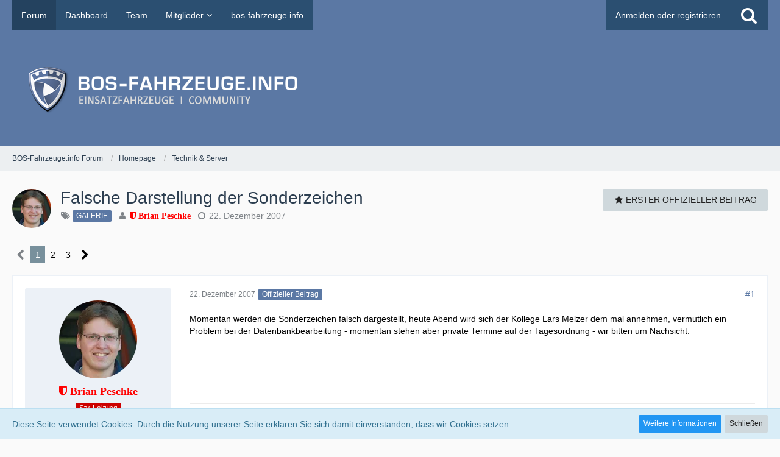

--- FILE ---
content_type: text/html; charset=UTF-8
request_url: https://forum.bos-fahrzeuge.info/forum/index.php?thread/3260-falsche-darstellung-der-sonderzeichen/&postID=34455
body_size: 19511
content:






<!DOCTYPE html>
<html dir="ltr" lang="de">

<!-- Google Tag Manager -->
<script>(function(w,d,s,l,i){w[l]=w[l]||[];w[l].push({'gtm.start':
new Date().getTime(),event:'gtm.js'});var f=d.getElementsByTagName(s)[0],
j=d.createElement(s),dl=l!='dataLayer'?'&l='+l:'';j.async=true;j.src=
'https://www.googletagmanager.com/gtm.js?id='+i+dl;f.parentNode.insertBefore(j,f);
})(window,document,'script','dataLayer','GTM-TMC89L');</script>
<!-- End Google Tag Manager -->

<a id="top"></a>
<head>

		
	<title>Falsche Darstellung der Sonderzeichen  - Technik &amp; Server - BOS-Fahrzeuge.info Forum</title>
	
	<meta charset="utf-8">
<meta name="viewport" content="width=device-width, initial-scale=1">
<meta name="format-detection" content="telephone=no">
<meta property="og:site_name" content="BOS-Fahrzeuge.info Forum">
<meta property="og:title" content="Falsche Darstellung der Sonderzeichen - BOS-Fahrzeuge.info Forum">
<meta property="og:url" content="https://forum.bos-fahrzeuge.info/forum/index.php?thread/3260-falsche-darstellung-der-sonderzeichen/">
<meta property="og:type" content="article">
<meta property="og:description" content="Momentan werden die Sonderzeichen falsch dargestellt, heute Abend wird sich der Kollege Lars Melzer dem mal annehmen, vermutlich ein Problem bei der Datenbankbearbeitung - momentan stehen aber private Termine auf der Tagesordnung - wir bitten um…">
<meta name="description" content="Momentan werden die Sonderzeichen falsch dargestellt, heute Abend wird sich der Kollege Lars Melzer dem mal annehmen, vermutlich ein Problem bei der Datenbankbearbeitung - momentan stehen aber private Termine auf der Tagesordnung - wir bitten um…">

<!-- Stylesheets -->
<link rel="stylesheet" type="text/css" href="https://forum.bos-fahrzeuge.info/style/style-2.css?m=1722704629"><link rel="preload" href="https://forum.bos-fahrzeuge.info/font/fontawesome-webfont.woff2?v=4.7.0" as="font" crossorigin type="font/woff2">


<script>
	var SID_ARG_2ND	= '';
	var WCF_PATH = 'https://forum.bos-fahrzeuge.info/';
	var WSC_API_URL = 'https://forum.bos-fahrzeuge.info/forum/';
	var SECURITY_TOKEN = '79c08aaf95799231abea65fc7cefa554ce673bd23a6073fc93d01f4be2ccac26-ezhz//F7STVPOHlf6vwcyQ==';
	var LANGUAGE_ID = 1;
	var LANGUAGE_USE_INFORMAL_VARIANT = false;
	var TIME_NOW = 1768625544;
	var LAST_UPDATE_TIME = 1722704619;
	var URL_LEGACY_MODE = false;
	var ENABLE_DEBUG_MODE = false;
	var ENABLE_PRODUCTION_DEBUG_MODE = true;
	var ENABLE_DEVELOPER_TOOLS = false;
	var WSC_API_VERSION = 2019;
	
	var REACTION_TYPES = {"1":{"title":"Gef\u00e4llt mir","renderedIcon":"<img\n\tsrc=\"https:\/\/forum.bos-fahrzeuge.info\/images\/reaction\/like.svg\"\n\talt=\"Gef\u00e4llt mir\"\n\tclass=\"reactionType\"\n\tdata-reaction-type-id=\"1\"\n>","iconPath":"https:\/\/forum.bos-fahrzeuge.info\/images\/reaction\/like.svg","showOrder":1,"reactionTypeID":1,"isAssignable":1},"2":{"title":"Danke","renderedIcon":"<img\n\tsrc=\"https:\/\/forum.bos-fahrzeuge.info\/images\/reaction\/thanks.svg\"\n\talt=\"Danke\"\n\tclass=\"reactionType\"\n\tdata-reaction-type-id=\"2\"\n>","iconPath":"https:\/\/forum.bos-fahrzeuge.info\/images\/reaction\/thanks.svg","showOrder":2,"reactionTypeID":2,"isAssignable":1},"3":{"title":"Haha","renderedIcon":"<img\n\tsrc=\"https:\/\/forum.bos-fahrzeuge.info\/images\/reaction\/haha.svg\"\n\talt=\"Haha\"\n\tclass=\"reactionType\"\n\tdata-reaction-type-id=\"3\"\n>","iconPath":"https:\/\/forum.bos-fahrzeuge.info\/images\/reaction\/haha.svg","showOrder":3,"reactionTypeID":3,"isAssignable":1},"4":{"title":"Verwirrend","renderedIcon":"<img\n\tsrc=\"https:\/\/forum.bos-fahrzeuge.info\/images\/reaction\/confused.svg\"\n\talt=\"Verwirrend\"\n\tclass=\"reactionType\"\n\tdata-reaction-type-id=\"4\"\n>","iconPath":"https:\/\/forum.bos-fahrzeuge.info\/images\/reaction\/confused.svg","showOrder":4,"reactionTypeID":4,"isAssignable":1},"5":{"title":"Traurig","renderedIcon":"<img\n\tsrc=\"https:\/\/forum.bos-fahrzeuge.info\/images\/reaction\/sad.svg\"\n\talt=\"Traurig\"\n\tclass=\"reactionType\"\n\tdata-reaction-type-id=\"5\"\n>","iconPath":"https:\/\/forum.bos-fahrzeuge.info\/images\/reaction\/sad.svg","showOrder":5,"reactionTypeID":5,"isAssignable":1},"6":{"title":"Gef\u00e4llt mir nicht","renderedIcon":"<img\n\tsrc=\"https:\/\/forum.bos-fahrzeuge.info\/images\/reaction\/thumbsDown.svg\"\n\talt=\"Gef\u00e4llt mir nicht\"\n\tclass=\"reactionType\"\n\tdata-reaction-type-id=\"6\"\n>","iconPath":"https:\/\/forum.bos-fahrzeuge.info\/images\/reaction\/thumbsDown.svg","showOrder":6,"reactionTypeID":6,"isAssignable":1}};
	
	</script>

<script src="https://forum.bos-fahrzeuge.info/js/WoltLabSuite.Core.tiny.min.js?v=1722704619"></script>
<script>
requirejs.config({
	baseUrl: 'https://forum.bos-fahrzeuge.info/js',
	urlArgs: 't=1722704619'
	
});

window.addEventListener('pageshow', function(event) {
	if (event.persisted) {
		window.location.reload();
	}
});

</script>
<script src="https://forum.bos-fahrzeuge.info/js/WoltLabSuite.Forum.tiny.min.js?v=1722704619"></script>
<noscript>
	<style>
		.jsOnly {
			display: none !important;
		}
		
		.noJsOnly {
			display: block !important;
		}
	</style>
</noscript>

<script type="application/ld+json">
{
"@context": "http://schema.org",
"@type": "WebSite",
"url": "https:\/\/forum.bos-fahrzeuge.info\/forum\/",
"potentialAction": {
"@type": "SearchAction",
"target": "https:\/\/forum.bos-fahrzeuge.info\/index.php?search\/&q={search_term_string}",
"query-input": "required name=search_term_string"
}
}
</script>

<!-- Icons -->
<link rel="apple-touch-icon" sizes="180x180" href="https://forum.bos-fahrzeuge.info/images/style-2/apple-touch-icon.png">
<link rel="manifest" href="https://forum.bos-fahrzeuge.info/images/style-2/manifest.json">
<link rel="shortcut icon" href="https://forum.bos-fahrzeuge.info/images/style-2/favicon.ico">
<meta name="msapplication-config" content="https://forum.bos-fahrzeuge.info/images/style-2/browserconfig.xml">
<meta name="theme-color" content="#5b78a4">

<link rel="canonical" href="https://forum.bos-fahrzeuge.info/forum/index.php?thread/3260-falsche-darstellung-der-sonderzeichen/">
		
						<link rel="next" href="https://forum.bos-fahrzeuge.info/forum/index.php?thread/3260-falsche-darstellung-der-sonderzeichen/&amp;pageNo=2">
			
		
			<script type="application/ld+json">
			{
				"@context": "http://schema.org",
				"@type": "DiscussionForumPosting",
				"@id": "https:\/\/forum.bos-fahrzeuge.info\/forum\/index.php?thread\/3260-falsche-darstellung-der-sonderzeichen\/",
				"mainEntityOfPage": "https:\/\/forum.bos-fahrzeuge.info\/forum\/index.php?thread\/3260-falsche-darstellung-der-sonderzeichen\/",
				"headline": "Falsche Darstellung der Sonderzeichen",
				"articleBody": "Momentan werden die Sonderzeichen falsch dargestellt, heute Abend wird sich der Kollege Lars Melzer dem mal annehmen, vermutlich ein Problem bei der Datenbankbearbeitung - momentan stehen aber private Termine auf der Tagesordnung - wir bitten um Nachsicht.",
				"articleSection": "Technik & Server",
				"datePublished": "2007-12-22T15:49:00+01:00",
				"dateModified": "2007-12-22T15:49:00+01:00",
				"author": {
					"@type": "Person",
					"name": "Brian Peschke"				},
				"image": "https:\/\/forum.bos-fahrzeuge.info\/images\/style-2\/pageLogo-74cde9c7.png",
				"interactionStatistic": {
					"@type": "InteractionCounter",
					"interactionType": "https://schema.org/ReplyAction",
					"userInteractionCount": 49				},
				"publisher": {
					"@type": "Organization",
					"name": "BOS-Fahrzeuge.info Forum",
					"logo": {
						"@type": "ImageObject",
						"url": "https:\/\/forum.bos-fahrzeuge.info\/images\/style-2\/pageLogo-74cde9c7.png",
						"width": 484,
						"height": 110					}
				}
			}
		</script>
			
</head

<body id="tpl_wbb_thread"
	itemscope itemtype="http://schema.org/WebPage" itemid="https://forum.bos-fahrzeuge.info/forum/index.php?thread/3260-falsche-darstellung-der-sonderzeichen/"	data-template="thread" data-application="wbb" data-page-id="55" data-page-identifier="com.woltlab.wbb.Thread"	data-board-id="45" data-thread-id="3260"	class=" mobileShowPaginationTop">

<a id="top"></a>

<div id="pageContainer" class="pageContainer">
	
	
	<div id="pageHeaderContainer" class="pageHeaderContainer">
	<header id="pageHeader" class="pageHeader">
		<div id="pageHeaderPanel" class="pageHeaderPanel">
			<div class="layoutBoundary">
				<div class="box mainMenu" data-box-identifier="com.woltlab.wcf.MainMenu">
			
		
	<div class="boxContent">
		<nav aria-label="Hauptmenü">
	<ol class="boxMenu">
		
		
					<li class="active" data-identifier="com.woltlab.wbb.BoardList">
				<a href="https://forum.bos-fahrzeuge.info/forum/" class="boxMenuLink" aria-current="page">
					<span class="boxMenuLinkTitle">Forum</span>
									</a>
				
				</li>				
									<li class="" data-identifier="com.woltlab.wcf.Dashboard">
				<a href="https://forum.bos-fahrzeuge.info/index.php?dashboard/" class="boxMenuLink">
					<span class="boxMenuLinkTitle">Dashboard</span>
									</a>
				
				</li>				
									<li class="" data-identifier="com.woltlab.wcf.Team">
				<a href="https://forum.bos-fahrzeuge.info/index.php?team/" class="boxMenuLink">
					<span class="boxMenuLinkTitle">Team</span>
									</a>
				
				</li>				
									<li class=" boxMenuHasChildren" data-identifier="com.woltlab.wcf.MembersList">
				<a href="https://forum.bos-fahrzeuge.info/index.php?members-list/" class="boxMenuLink">
					<span class="boxMenuLinkTitle">Mitglieder</span>
									</a>
				
				<ol class="boxMenuDepth1">				
									<li class="" data-identifier="com.woltlab.wcf.RecentActivityList">
				<a href="https://forum.bos-fahrzeuge.info/index.php?recent-activity-list/" class="boxMenuLink">
					<span class="boxMenuLinkTitle">Letzte Aktivitäten</span>
									</a>
				
				</li>				
									<li class="" data-identifier="com.woltlab.wcf.UsersOnlineList">
				<a href="https://forum.bos-fahrzeuge.info/index.php?users-online-list/" class="boxMenuLink">
					<span class="boxMenuLinkTitle">Benutzer online</span>
									</a>
				
				</li>				
									<li class="" data-identifier="com.woltlab.wcf.UserSearch">
				<a href="https://forum.bos-fahrzeuge.info/index.php?user-search/" class="boxMenuLink">
					<span class="boxMenuLinkTitle">Mitgliedersuche</span>
									</a>
				
				</li>				
									</ol></li>									<li class="" data-identifier="com.woltlab.wcf.generic18">
				<a href="https://bos-fahrzeuge.info/" target="_blank" rel="nofollow noopener noreferrer" class="boxMenuLink">
					<span class="boxMenuLinkTitle">bos-fahrzeuge.info</span>
									</a>
				
				</li>				
																	
		
	</ol>
</nav>	</div>
</div>				
				<nav id="topMenu" class="userPanel">
		
	<ul class="userPanelItems">
												<!-- login box -->
				<li id="userLogin">
					<a class="loginLink" href="https://forum.bos-fahrzeuge.info/index.php?login/">Anmelden oder registrieren</a>
					<div id="loginForm" class="loginForm" style="display: none">
						<form method="post" action="https://forum.bos-fahrzeuge.info/index.php?login/">
							<section class="section loginFormLogin">
								<h2 class="sectionTitle">Anmeldung</h2>
								
								<dl>
									<dt><label for="username">Benutzername oder E-Mail-Adresse</label></dt>
									<dd>
										<input type="text" id="username" name="username" value="" required class="long" autocomplete="username">
									</dd>
								</dl>
								
								<dl>
									<dt><label for="password">Kennwort</label></dt>
									<dd>
										<input type="password" id="password" name="password" value="" class="long" autocomplete="current-password">
										<small><a href="https://forum.bos-fahrzeuge.info/index.php?lost-password/">Kennwort vergessen</a></small>
									</dd>
								</dl>
								
								
								
								<div class="userLoginButtons">
									<input type="submit" value="Absenden" accesskey="s">
									<input type="hidden" name="url" value="/forum/index.php?thread/3260-falsche-darstellung-der-sonderzeichen/&amp;postID=34455">
									<input type="hidden" name="t" value="79c08aaf95799231abea65fc7cefa554ce673bd23a6073fc93d01f4be2ccac26-ezhz//F7STVPOHlf6vwcyQ==">
								</div>
							</section>
							
															<section class="section loginFormRegister">
									<h2 class="sectionTitle">Registrierung</h2>
									
									<p>Sie haben noch kein Benutzerkonto auf unserer Seite? <a href="https://forum.bos-fahrzeuge.info/index.php?register/">Registrieren Sie sich kostenlos</a> und nehmen Sie an unserer Community teil!</p>
									
									<div class="userLoginButtons">
										<a href="https://forum.bos-fahrzeuge.info/index.php?register/" class="button loginFormRegisterButton">Benutzerkonto erstellen</a>
									</div>
								</section>
														
							
						</form>
					</div>
					
					</li>
							
								
							
		<!-- page search -->
					<li>
				<a href="https://forum.bos-fahrzeuge.info/index.php?search/" class="jsTooltip" title="Suche"><span class="icon icon32 fa-search"></span> <span>Suche</span></a>
				<span id="userPanelSearchButton" style="display: none"></span>
			</li>
			</ul>
</nav>
			</div>
		</div>
		
		<div id="pageHeaderFacade" class="pageHeaderFacade">
			<div class="layoutBoundary">
				<div id="pageHeaderLogo" class="pageHeaderLogo">
		
	<a href="https://forum.bos-fahrzeuge.info/forum/">
		<img src="https://forum.bos-fahrzeuge.info/images/style-2/pageLogo-74cde9c7.png" alt="" class="pageHeaderLogoLarge" height="110" width="484" loading="eager">
		<img src="https://forum.bos-fahrzeuge.info/images/style-2/pageLogoMobile-dff7f047.png" alt="" class="pageHeaderLogoSmall" height="256" width="256" loading="eager">
		
		
	</a>
</div>
				
					

					
		
			
	
<div id="pageHeaderSearch" class="pageHeaderSearch">
	<form method="post" action="https://forum.bos-fahrzeuge.info/index.php?search/">
		<div id="pageHeaderSearchInputContainer" class="pageHeaderSearchInputContainer">
			<div class="pageHeaderSearchType dropdown">
				<a href="#" class="button dropdownToggle"><span class="pageHeaderSearchTypeLabel">Dieses Thema</span></a>
				<ul class="dropdownMenu">
					<li><a href="#" data-extended-link="https://forum.bos-fahrzeuge.info/index.php?search/" data-object-type="everywhere">Alles</a></li>
					<li class="dropdownDivider"></li>
					
											<li><a href="#" data-extended-link="https://forum.bos-fahrzeuge.info/index.php?search/&amp;types%5B%5D=com.woltlab.wbb.post" data-object-type="com.woltlab.wbb.post" data-parameters='{ "threadID": 3260 }'>Dieses Thema</a></li>		<li><a href="#" data-extended-link="https://forum.bos-fahrzeuge.info/index.php?search/&amp;types%5B%5D=com.woltlab.wbb.post" data-object-type="com.woltlab.wbb.post" data-parameters='{ "boardIDs[]": 45 }'>Dieses Forum</a></li>
						
						<li class="dropdownDivider"></li>
					
					
																		<li><a href="#" data-extended-link="https://forum.bos-fahrzeuge.info/index.php?search/&amp;types%5B%5D=com.woltlab.wcf.article" data-object-type="com.woltlab.wcf.article">Artikel</a></li>
																								<li><a href="#" data-extended-link="https://forum.bos-fahrzeuge.info/index.php?search/&amp;types%5B%5D=com.woltlab.wcf.page" data-object-type="com.woltlab.wcf.page">Seiten</a></li>
																																			<li><a href="#" data-extended-link="https://forum.bos-fahrzeuge.info/index.php?search/&amp;types%5B%5D=com.woltlab.wbb.post" data-object-type="com.woltlab.wbb.post">Forum</a></li>
																
					<li class="dropdownDivider"></li>
					<li><a class="pageHeaderSearchExtendedLink" href="https://forum.bos-fahrzeuge.info/index.php?search/">Erweiterte Suche</a></li>
				</ul>
			</div>
			
			<input type="search" name="q" id="pageHeaderSearchInput" class="pageHeaderSearchInput" placeholder="Suchbegriff eingeben" autocomplete="off" value="" required>
			
			<button class="pageHeaderSearchInputButton button" type="submit">
				<span class="icon icon16 fa-search pointer" title="Suche"></span>
			</button>
			
			<div id="pageHeaderSearchParameters"></div>
			
						
			<input type="hidden" name="t" value="79c08aaf95799231abea65fc7cefa554ce673bd23a6073fc93d01f4be2ccac26-ezhz//F7STVPOHlf6vwcyQ==">
		</div>
	</form>
</div>

	</div>
		</div>
		
		</header>
	
	
</div>
	
	
	
<!-- Google Tag Manager (noscript) -->
<noscript><iframe src="https://www.googletagmanager.com/ns.html?id=GTM-TMC89L"
height="0" width="0" style="display:none;visibility:hidden"></iframe></noscript>
<!-- End Google Tag Manager (noscript) -->

	
	
	<div class="pageNavigation">
	<div class="layoutBoundary">
			<nav class="breadcrumbs" aria-label="Verlaufsnavigation">
		<ol itemprop="breadcrumb" itemscope itemtype="http://schema.org/BreadcrumbList">
			<li title="BOS-Fahrzeuge.info Forum" itemprop="itemListElement" itemscope itemtype="http://schema.org/ListItem">
							<a href="https://forum.bos-fahrzeuge.info/forum/" itemprop="item"><span itemprop="name">BOS-Fahrzeuge.info Forum</span></a>
															<meta itemprop="position" content="1">
																					</li>
														
											<li title="Homepage" itemprop="itemListElement" itemscope itemtype="http://schema.org/ListItem">
							<a href="https://forum.bos-fahrzeuge.info/forum/index.php?board/6-homepage/" itemprop="item"><span itemprop="name">Homepage</span></a>
															<meta itemprop="position" content="2">
																					</li>
														
											<li title="Technik &amp; Server" itemprop="itemListElement" itemscope itemtype="http://schema.org/ListItem">
							<a href="https://forum.bos-fahrzeuge.info/forum/index.php?board/45-technik-server/" itemprop="item"><span itemprop="name">Technik &amp; Server</span></a>
															<meta itemprop="position" content="3">
																					</li>
		</ol>
	</nav>
		
		
	</div>
</div>
	
	
		
	
	
	<section id="main" class="main" role="main">
		<div class="layoutBoundary">
			
			
			<div id="content" class="content">
								
																<header class="contentHeader messageGroupContentHeader wbbThread" data-thread-id="3260" data-is-closed="0" data-is-deleted="0" data-is-disabled="0" data-is-sticky="0" data-is-announcement="0" data-is-link="0">
		<div class="contentHeaderIcon">
			<img src="https://forum.bos-fahrzeuge.info/images/avatars/87/299-87f92a90e7a9727f92f6ee36d3548529a22f4708.webp" width="64" height="64" alt="" class="userAvatarImage" loading="lazy">			
									
		</div>
		
		<div class="contentHeaderTitle">
			<h1 class="contentTitle">Falsche Darstellung der Sonderzeichen</h1>
			<ul class="inlineList contentHeaderMetaData">
				
				
									<li>
						<span class="icon icon16 fa-tags"></span>
						<ul class="labelList">
															<li><span class="badge label">GALERIE</span></li>
													</ul>
					</li>
								
				<li>
					<span class="icon icon16 fa-user"></span>
					<a href="https://forum.bos-fahrzeuge.info/index.php?user/3-brian-peschke/" data-object-id="3" class="userLink"><p style="color:#ff0000"; class="fa fa-shield"><strong> Brian Peschke</strong></i></p></a>				</li>
				
				<li>
					<span class="icon icon16 fa-clock-o"></span>
					<a href="https://forum.bos-fahrzeuge.info/forum/index.php?thread/3260-falsche-darstellung-der-sonderzeichen/"><time datetime="2007-12-22T15:49:00+01:00" class="datetime" data-timestamp="1198334940" data-date="22. Dezember 2007" data-time="15:49" data-offset="3600">22. Dezember 2007</time></a>
				</li>
				
								
								
				
			</ul>
		</div>
		
					<nav class="contentHeaderNavigation">
				<ul class="jsThreadInlineEditorContainer" data-thread-id="3260" data-is-closed="0" data-is-sticky="0" data-is-disabled="0">
					<li><a href="https://forum.bos-fahrzeuge.info/forum/index.php?thread/3260-falsche-darstellung-der-sonderzeichen/&amp;postID=33538#post33538" class="button"><span class="icon icon16 fa-star"></span> <span>Erster offizieller Beitrag</span></a></li>
				</ul>
			</nav>
		
	</header>
													
				
				
				
				
				

	<div class="paginationTop">
		<nav class="pagination" data-link="https://forum.bos-fahrzeuge.info/forum/index.php?thread/3260-falsche-darstellung-der-sonderzeichen/&amp;pageNo=%d" data-pages="3">
<ul>
<li class="skip disabled"><span class="icon icon24 fa-chevron-left"></span></li>
<li class="active"><span>1</span><span class="invisible">Seite 1 von 3</span></li>
<li><a href="https://forum.bos-fahrzeuge.info/forum/index.php?thread/3260-falsche-darstellung-der-sonderzeichen/&amp;pageNo=2" title="Seite 2">2</a></li>
<li><a href="https://forum.bos-fahrzeuge.info/forum/index.php?thread/3260-falsche-darstellung-der-sonderzeichen/&amp;pageNo=3" title="Seite 3">3</a></li>
<li class="skip"><a href="https://forum.bos-fahrzeuge.info/forum/index.php?thread/3260-falsche-darstellung-der-sonderzeichen/&amp;pageNo=2" title="Nächste Seite" class="icon icon24 fa-chevron-right jsTooltip" rel="next"></a></li>
</ul></nav>
	</div>


	<div class="section">
		<ul class="wbbThreadPostList messageList jsClipboardContainer" data-type="com.woltlab.wbb.post">
													



			
		
		
		
	
	
			<li
			id="post33538"
			class="
				anchorFixedHeader
				messageGroupStarter								wbbPostOfficial			"
		>
			<article class="wbbPost message messageSidebarOrientationLeft jsClipboardObject jsMessage userOnlineGroupMarking6"
				data-post-id="33538" data-can-edit="0" data-can-edit-inline="0"
				data-is-closed="0" data-is-deleted="0" data-is-disabled="0"
								data-object-id="33538" data-object-type="com.woltlab.wbb.likeablePost" data-user-id="3"								itemid="https://forum.bos-fahrzeuge.info/forum/index.php?thread/3260-falsche-darstellung-der-sonderzeichen/&amp;postID=33538#post33538"
			>
				
					 
		
<aside role="presentation" class="messageSidebar member">
	<div class="messageAuthor">
		
		
								
							<div class="userAvatar">
					<a href="https://forum.bos-fahrzeuge.info/index.php?user/3-brian-peschke/" aria-hidden="true" tabindex="-1"><img src="https://forum.bos-fahrzeuge.info/images/avatars/87/299-87f92a90e7a9727f92f6ee36d3548529a22f4708.webp" width="128" height="128" alt="" class="userAvatarImage" loading="lazy"></a>					
									</div>
						
			<div class="messageAuthorContainer">
				<a href="https://forum.bos-fahrzeuge.info/index.php?user/3-brian-peschke/" class="username userLink" data-object-id="3">
					<span><p style="color:#ff0000"; class="fa fa-shield"><strong> Brian Peschke</strong></i></p></span>
				</a>
														
					
							</div>
			
												<div class="userTitle">
						<span class="badge userTitleBadge red">Stv. Leitung</span>
					</div>
				
				
							
						</div>
	
			
		
									<div class="userCredits">
					<dl class="plain dataList">
						<dt><a href="https://forum.bos-fahrzeuge.info/index.php?user/3-brian-peschke/#likes" class="jsTooltip" title="Erhaltene Reaktionen von Brian Peschke">Reaktionen</a></dt>
								<dd>16</dd>
														
														
														
														
								<dt><a href="https://forum.bos-fahrzeuge.info/forum/index.php?user-post-list/3-brian-peschke/" title="Beiträge von Brian Peschke" class="jsTooltip">Beiträge</a></dt>
	<dd>1.330</dd>
					</dl>
				</div>
			
				
		
	</aside>
				
				<div class="messageContent">
					<header class="messageHeader">
						<div class="messageHeaderBox">
							<ul class="messageHeaderMetaData">
								<li><a href="https://forum.bos-fahrzeuge.info/forum/index.php?thread/3260-falsche-darstellung-der-sonderzeichen/&amp;postID=33538#post33538" class="permalink messagePublicationTime"><time datetime="2007-12-22T15:49:00+01:00" class="datetime" data-timestamp="1198334940" data-date="22. Dezember 2007" data-time="15:49" data-offset="3600">22. Dezember 2007</time></a></li>
								
								
							</ul>
							
							<ul class="messageStatus">
																																								<li><span class="badge label blue jsIconOfficial">Offizieller Beitrag</span></li>								
								
							</ul>
						</div>
						
						<ul class="messageQuickOptions">
															
														
															<li>
									<a href="https://forum.bos-fahrzeuge.info/forum/index.php?thread/3260-falsche-darstellung-der-sonderzeichen/&amp;postID=33538#post33538" class="jsTooltip wsShareButton" title="Teilen" data-link-title="Falsche Darstellung der Sonderzeichen">#1</a>
								</li>
														
														
							
						</ul>
						
						
					</header>
					
					<div class="messageBody">
												
												
						
						
						<div class="messageText">
														
							<p>Momentan werden die Sonderzeichen falsch dargestellt, heute Abend wird sich der Kollege Lars Melzer dem mal annehmen, vermutlich ein Problem bei der Datenbankbearbeitung - momentan stehen aber private Termine auf der Tagesordnung - wir bitten um Nachsicht.</p>						</div>
						
						
					</div>
					
					<footer class="messageFooter">
												
													<div class="messageSignature">
								<div><p>Gott gebe mir die Gelassenheit, Dinge hinzunehmen, die ich nicht ändern kann, den Mut, Dinge zu ändern, die ich ändern kann, und die Weisheit, das eine vom anderen zu unterscheiden.</p></div>
							</div>
												
						
						
						<div class="messageFooterNotes">
														
														
														
														
							
						</div>
						
						<div class="messageFooterGroup">
							
															        	<a href="#" class="reactionSummaryList jsOnly jsTooltip" data-object-type="com.woltlab.wbb.likeablePost" data-object-id="33538" title="Reaktionen auflisten" style="display: none;">
			</a>
							
							<ul class="messageFooterButtonsExtra buttonList smallButtons jsMobileNavigationExtra">
																																																												<li><a href="https://forum.bos-fahrzeuge.info/forum/index.php?thread/3260-falsche-darstellung-der-sonderzeichen/&amp;postID=34041#post34041" title="Nächster offizieller Beitrag" class="button jsTooltip"><span class="icon icon16 fa-arrow-right"></span> <span class="invisible">Nächster offizieller Beitrag</span></a></li>
																									
							</ul>
							
							<ul class="messageFooterButtons buttonList smallButtons jsMobileNavigation">
																																								
							</ul>
						</div>

						
					</footer>
				</div>
			</article>
		</li>
		
	
	
		
					
				
		
		
		
	
	
			<li
			id="post34041"
			class="
				anchorFixedHeader
				messageGroupStarter								wbbPostOfficial			"
		>
			<article class="wbbPost message messageSidebarOrientationLeft jsClipboardObject jsMessage userOnlineGroupMarking6"
				data-post-id="34041" data-can-edit="0" data-can-edit-inline="0"
				data-is-closed="0" data-is-deleted="0" data-is-disabled="0"
								data-object-id="34041" data-object-type="com.woltlab.wbb.likeablePost" data-user-id="3"								itemid="https://forum.bos-fahrzeuge.info/forum/index.php?thread/3260-falsche-darstellung-der-sonderzeichen/&amp;postID=34041#post34041"
			>
				
				
<aside role="presentation" class="messageSidebar member">
	<div class="messageAuthor">
		
		
								
							<div class="userAvatar">
					<a href="https://forum.bos-fahrzeuge.info/index.php?user/3-brian-peschke/" aria-hidden="true" tabindex="-1"><img src="https://forum.bos-fahrzeuge.info/images/avatars/87/299-87f92a90e7a9727f92f6ee36d3548529a22f4708.webp" width="128" height="128" alt="" class="userAvatarImage" loading="lazy"></a>					
									</div>
						
			<div class="messageAuthorContainer">
				<a href="https://forum.bos-fahrzeuge.info/index.php?user/3-brian-peschke/" class="username userLink" data-object-id="3">
					<span><p style="color:#ff0000"; class="fa fa-shield"><strong> Brian Peschke</strong></i></p></span>
				</a>
														
					
							</div>
			
												<div class="userTitle">
						<span class="badge userTitleBadge red">Stv. Leitung</span>
					</div>
				
				
							
						</div>
	
			
		
									<div class="userCredits">
					<dl class="plain dataList">
						<dt><a href="https://forum.bos-fahrzeuge.info/index.php?user/3-brian-peschke/#likes" class="jsTooltip" title="Erhaltene Reaktionen von Brian Peschke">Reaktionen</a></dt>
								<dd>16</dd>
														
														
														
														
								<dt><a href="https://forum.bos-fahrzeuge.info/forum/index.php?user-post-list/3-brian-peschke/" title="Beiträge von Brian Peschke" class="jsTooltip">Beiträge</a></dt>
	<dd>1.330</dd>
					</dl>
				</div>
			
				
		
	</aside>
				
				<div class="messageContent">
					<header class="messageHeader">
						<div class="messageHeaderBox">
							<ul class="messageHeaderMetaData">
								<li><a href="https://forum.bos-fahrzeuge.info/forum/index.php?thread/3260-falsche-darstellung-der-sonderzeichen/&amp;postID=34041#post34041" class="permalink messagePublicationTime"><time datetime="2007-12-30T12:24:00+01:00" class="datetime" data-timestamp="1199013840" data-date="30. Dezember 2007" data-time="12:24" data-offset="3600">30. Dezember 2007</time></a></li>
								
								
							</ul>
							
							<ul class="messageStatus">
																																								<li><span class="badge label blue jsIconOfficial">Offizieller Beitrag</span></li>								
								
							</ul>
						</div>
						
						<ul class="messageQuickOptions">
															
														
															<li>
									<a href="https://forum.bos-fahrzeuge.info/forum/index.php?thread/3260-falsche-darstellung-der-sonderzeichen/&amp;postID=34041#post34041" class="jsTooltip wsShareButton" title="Teilen" data-link-title="Falsche Darstellung der Sonderzeichen">#2</a>
								</li>
														
														
							
						</ul>
						
						
					</header>
					
					<div class="messageBody">
												
												
						
						
						<div class="messageText">
														
							<p>So, die abgearbeiteten Einträge habe ich mal der Übersichtlichkeit gelöscht, gibt es noch weitere fehlerhaften Umlaute?</p>						</div>
						
						
					</div>
					
					<footer class="messageFooter">
												
													<div class="messageSignature">
								<div><p>Gott gebe mir die Gelassenheit, Dinge hinzunehmen, die ich nicht ändern kann, den Mut, Dinge zu ändern, die ich ändern kann, und die Weisheit, das eine vom anderen zu unterscheiden.</p></div>
							</div>
												
						
						
						<div class="messageFooterNotes">
														
														
														
														
							
						</div>
						
						<div class="messageFooterGroup">
							
															        	<a href="#" class="reactionSummaryList jsOnly jsTooltip" data-object-type="com.woltlab.wbb.likeablePost" data-object-id="34041" title="Reaktionen auflisten" style="display: none;">
			</a>
							
							<ul class="messageFooterButtonsExtra buttonList smallButtons jsMobileNavigationExtra">
																																																			<li><a href="https://forum.bos-fahrzeuge.info/forum/index.php?thread/3260-falsche-darstellung-der-sonderzeichen/&amp;postID=33538#post33538" title="Vorheriger offizieller Beitrag" class="button jsTooltip"><span class="icon icon16 fa-arrow-left"></span> <span class="invisible">Vorheriger offizieller Beitrag</span></a></li>
																												<li><a href="https://forum.bos-fahrzeuge.info/forum/index.php?thread/3260-falsche-darstellung-der-sonderzeichen/&amp;postID=34346#post34346" title="Nächster offizieller Beitrag" class="button jsTooltip"><span class="icon icon16 fa-arrow-right"></span> <span class="invisible">Nächster offizieller Beitrag</span></a></li>
																									
							</ul>
							
							<ul class="messageFooterButtons buttonList smallButtons jsMobileNavigation">
																																								
							</ul>
						</div>

						
					</footer>
				</div>
			</article>
		</li>
		
	
	
		
					
				
		
		
		
	
	
			<li
			id="post34076"
			class="
				anchorFixedHeader
															"
		>
			<article class="wbbPost message messageSidebarOrientationLeft jsClipboardObject jsMessage userOnlineGroupMarking3"
				data-post-id="34076" data-can-edit="0" data-can-edit-inline="0"
				data-is-closed="0" data-is-deleted="0" data-is-disabled="0"
								data-object-id="34076" data-object-type="com.woltlab.wbb.likeablePost" data-user-id="289"								itemid="https://forum.bos-fahrzeuge.info/forum/index.php?thread/3260-falsche-darstellung-der-sonderzeichen/&amp;postID=34076#post34076"
			>
				
				
<aside role="presentation" class="messageSidebar member">
	<div class="messageAuthor">
		
		
								
							<div class="userAvatar">
					<a href="https://forum.bos-fahrzeuge.info/index.php?user/289-alex/" aria-hidden="true" tabindex="-1"><img src="https://forum.bos-fahrzeuge.info/images/avatars/6b/138-6b4bb13570b97414e6665488f1fb44faf60f8879.gif" width="128" height="128" alt="" class="userAvatarImage" loading="lazy"></a>					
									</div>
						
			<div class="messageAuthorContainer">
				<a href="https://forum.bos-fahrzeuge.info/index.php?user/289-alex/" class="username userLink" data-object-id="289">
					<span>Alex</span>
				</a>
														
					
							</div>
			
												<div class="userTitle">
						<span class="badge userTitleBadge">Anfänger</span>
					</div>
				
				
							
						</div>
	
			
		
									<div class="userCredits">
					<dl class="plain dataList">
						<dt><a href="https://forum.bos-fahrzeuge.info/forum/index.php?user-post-list/289-alex/" title="Beiträge von Alex" class="jsTooltip">Beiträge</a></dt>
	<dd>46</dd>
					</dl>
				</div>
			
				
		
	</aside>
				
				<div class="messageContent">
					<header class="messageHeader">
						<div class="messageHeaderBox">
							<ul class="messageHeaderMetaData">
								<li><a href="https://forum.bos-fahrzeuge.info/forum/index.php?thread/3260-falsche-darstellung-der-sonderzeichen/&amp;postID=34076#post34076" class="permalink messagePublicationTime"><time datetime="2007-12-30T18:01:15+01:00" class="datetime" data-timestamp="1199034075" data-date="30. Dezember 2007" data-time="18:01" data-offset="3600">30. Dezember 2007</time></a></li>
								
								
							</ul>
							
							<ul class="messageStatus">
																																																
								
							</ul>
						</div>
						
						<ul class="messageQuickOptions">
															
														
															<li>
									<a href="https://forum.bos-fahrzeuge.info/forum/index.php?thread/3260-falsche-darstellung-der-sonderzeichen/&amp;postID=34076#post34076" class="jsTooltip wsShareButton" title="Teilen" data-link-title="Falsche Darstellung der Sonderzeichen">#3</a>
								</li>
														
														
							
						</ul>
						
						
					</header>
					
					<div class="messageBody">
												
												
						
						
						<div class="messageText">
														
							<p>Bei mir werden die Umlaute im Betreff  in der PN-Box noch falsch angezeigt.</p>						</div>
						
						
					</div>
					
					<footer class="messageFooter">
												
												
						
						
						<div class="messageFooterNotes">
														
														
														
														
							
						</div>
						
						<div class="messageFooterGroup">
							
															        	<a href="#" class="reactionSummaryList jsOnly jsTooltip" data-object-type="com.woltlab.wbb.likeablePost" data-object-id="34076" title="Reaktionen auflisten" style="display: none;">
			</a>
							
							<ul class="messageFooterButtonsExtra buttonList smallButtons jsMobileNavigationExtra">
																																								
							</ul>
							
							<ul class="messageFooterButtons buttonList smallButtons jsMobileNavigation">
																																								
							</ul>
						</div>

						
					</footer>
				</div>
			</article>
		</li>
		
	
	
		
					
				
		
		
		
	
	
			<li
			id="post34139"
			class="
				anchorFixedHeader
															"
		>
			<article class="wbbPost message messageSidebarOrientationLeft jsClipboardObject jsMessage userOnlineGroupMarking3"
				data-post-id="34139" data-can-edit="0" data-can-edit-inline="0"
				data-is-closed="0" data-is-deleted="0" data-is-disabled="0"
								data-object-id="34139" data-object-type="com.woltlab.wbb.likeablePost" data-user-id="384"								itemid="https://forum.bos-fahrzeuge.info/forum/index.php?thread/3260-falsche-darstellung-der-sonderzeichen/&amp;postID=34139#post34139"
			>
				
				
<aside role="presentation" class="messageSidebar member">
	<div class="messageAuthor">
		
		
								
							<div class="userAvatar">
					<a href="https://forum.bos-fahrzeuge.info/index.php?user/384-thomas-stephan/" aria-hidden="true" tabindex="-1"><img src="https://forum.bos-fahrzeuge.info/images/avatars/a8/128-a8f418074b065946c89fac6b4fc593dd71633fcb.gif" width="128" height="128" alt="" class="userAvatarImage" loading="lazy"></a>					
									</div>
						
			<div class="messageAuthorContainer">
				<a href="https://forum.bos-fahrzeuge.info/index.php?user/384-thomas-stephan/" class="username userLink" data-object-id="384">
					<span>Thomas Stephan</span>
				</a>
														
					
							</div>
			
												<div class="userTitle">
						<span class="badge userTitleBadge">Fortgeschrittener</span>
					</div>
				
				
							
						</div>
	
			
		
									<div class="userCredits">
					<dl class="plain dataList">
						<dt><a href="https://forum.bos-fahrzeuge.info/forum/index.php?user-post-list/384-thomas-stephan/" title="Beiträge von Thomas Stephan" class="jsTooltip">Beiträge</a></dt>
	<dd>418</dd>
					</dl>
				</div>
			
				
		
	</aside>
				
				<div class="messageContent">
					<header class="messageHeader">
						<div class="messageHeaderBox">
							<ul class="messageHeaderMetaData">
								<li><a href="https://forum.bos-fahrzeuge.info/forum/index.php?thread/3260-falsche-darstellung-der-sonderzeichen/&amp;postID=34139#post34139" class="permalink messagePublicationTime"><time datetime="2007-12-31T17:20:13+01:00" class="datetime" data-timestamp="1199118013" data-date="31. Dezember 2007" data-time="17:20" data-offset="3600">31. Dezember 2007</time></a></li>
								
								
							</ul>
							
							<ul class="messageStatus">
																																																
								
							</ul>
						</div>
						
						<ul class="messageQuickOptions">
															
														
															<li>
									<a href="https://forum.bos-fahrzeuge.info/forum/index.php?thread/3260-falsche-darstellung-der-sonderzeichen/&amp;postID=34139#post34139" class="jsTooltip wsShareButton" title="Teilen" data-link-title="Falsche Darstellung der Sonderzeichen">#4</a>
								</li>
														
														
							
						</ul>
						
						
					</header>
					
					<div class="messageBody">
												
												
						
						
						<div class="messageText">
														
							<p>Der Buchstabe "é" wird nicht korrekt dargestellt.</p><p><br></p><p>Gruß Thomas</p>						</div>
						
						
					</div>
					
					<footer class="messageFooter">
												
													<div class="messageSignature">
								<div><p>Sag was Du denkst und Du kriegst was Du willst!</p></div>
							</div>
												
						
						
						<div class="messageFooterNotes">
														
														
														
														
							
						</div>
						
						<div class="messageFooterGroup">
							
															        	<a href="#" class="reactionSummaryList jsOnly jsTooltip" data-object-type="com.woltlab.wbb.likeablePost" data-object-id="34139" title="Reaktionen auflisten" style="display: none;">
			</a>
							
							<ul class="messageFooterButtonsExtra buttonList smallButtons jsMobileNavigationExtra">
																																								
							</ul>
							
							<ul class="messageFooterButtons buttonList smallButtons jsMobileNavigation">
																																								
							</ul>
						</div>

						
					</footer>
				</div>
			</article>
		</li>
		
	
	
		
					
				
		
		
		
	
	
			<li
			id="post34166"
			class="
				anchorFixedHeader
															"
		>
			<article class="wbbPost message messageSidebarOrientationLeft jsClipboardObject jsMessage"
				data-post-id="34166" data-can-edit="0" data-can-edit-inline="0"
				data-is-closed="0" data-is-deleted="0" data-is-disabled="0"
								data-object-id="34166" data-object-type="com.woltlab.wbb.likeablePost" data-user-id=""								itemid="https://forum.bos-fahrzeuge.info/forum/index.php?thread/3260-falsche-darstellung-der-sonderzeichen/&amp;postID=34166#post34166"
			>
				
				
<aside role="presentation" class="messageSidebar guest">
	<div class="messageAuthor">
		
		
					<div class="userAvatar">
				<span><img src="[data-uri]" width="128" height="128" alt="" class="userAvatarImage"></span>
			</div>
			
			<div class="messageAuthorContainer">
									<span class="username">Patrik Faber</span>
								
				
			</div>
			
			<div class="userTitle">
				<span class="badge">Gast</span>
			</div>
			</div>
	
			
		
				
		
	</aside>
				
				<div class="messageContent">
					<header class="messageHeader">
						<div class="messageHeaderBox">
							<ul class="messageHeaderMetaData">
								<li><a href="https://forum.bos-fahrzeuge.info/forum/index.php?thread/3260-falsche-darstellung-der-sonderzeichen/&amp;postID=34166#post34166" class="permalink messagePublicationTime"><time datetime="2008-01-01T00:05:11+01:00" class="datetime" data-timestamp="1199142311" data-date="1. Januar 2008" data-time="00:05" data-offset="3600">1. Januar 2008</time></a></li>
								
								
							</ul>
							
							<ul class="messageStatus">
																																																
								
							</ul>
						</div>
						
						<ul class="messageQuickOptions">
															
														
															<li>
									<a href="https://forum.bos-fahrzeuge.info/forum/index.php?thread/3260-falsche-darstellung-der-sonderzeichen/&amp;postID=34166#post34166" class="jsTooltip wsShareButton" title="Teilen" data-link-title="Falsche Darstellung der Sonderzeichen">#5</a>
								</li>
														
														
							
						</ul>
						
						
					</header>
					
					<div class="messageBody">
												
												
						
						
						<div class="messageText">
														
							<p>Beim Chef, ist die Signatur noch falsch  <img src="https://forum.bos-fahrzeuge.info/images/smilies/biggrin.gif" alt=":-))" title="Biggrin" class="smiley" height="15" width="15" loading="eager"></p><p><br></p><p><br></p><p><br></p><p>Warum denn immer gleich sachlich werden, wenn es auch persönlich geht?!<br>AndrÃ© Heller</p>						</div>
						
						
					</div>
					
					<footer class="messageFooter">
												
												
						
						
						<div class="messageFooterNotes">
														
														
														
														
							
						</div>
						
						<div class="messageFooterGroup">
							
															        	<a href="#" class="reactionSummaryList jsOnly jsTooltip" data-object-type="com.woltlab.wbb.likeablePost" data-object-id="34166" title="Reaktionen auflisten" style="display: none;">
			</a>
							
							<ul class="messageFooterButtonsExtra buttonList smallButtons jsMobileNavigationExtra">
																																								
							</ul>
							
							<ul class="messageFooterButtons buttonList smallButtons jsMobileNavigation">
																																								
							</ul>
						</div>

						
					</footer>
				</div>
			</article>
		</li>
		
	
	
		
					
				
		
		
		
	
	
			<li
			id="post34175"
			class="
				anchorFixedHeader
															"
		>
			<article class="wbbPost message messageSidebarOrientationLeft jsClipboardObject jsMessage userOnlineGroupMarking14"
				data-post-id="34175" data-can-edit="0" data-can-edit-inline="0"
				data-is-closed="0" data-is-deleted="0" data-is-disabled="0"
								data-object-id="34175" data-object-type="com.woltlab.wbb.likeablePost" data-user-id="105"								itemid="https://forum.bos-fahrzeuge.info/forum/index.php?thread/3260-falsche-darstellung-der-sonderzeichen/&amp;postID=34175#post34175"
			>
				
				
<aside role="presentation" class="messageSidebar member">
	<div class="messageAuthor">
		
		
								
							<div class="userAvatar">
					<a href="https://forum.bos-fahrzeuge.info/index.php?user/105-lars-kocherscheid-dahm/" aria-hidden="true" tabindex="-1"><img src="https://forum.bos-fahrzeuge.info/images/avatars/5c/192-5cfc04f451f10cdf30ce5f0b5ebb0486139777c6.webp" width="128" height="128" alt="" class="userAvatarImage" loading="lazy"></a>					
									</div>
						
			<div class="messageAuthorContainer">
				<a href="https://forum.bos-fahrzeuge.info/index.php?user/105-lars-kocherscheid-dahm/" class="username userLink" data-object-id="105">
					<span><p style="color:#F90"; class="fa fa-user"> Lars Kocherscheid-Dahm</p></span>
				</a>
														
					
							</div>
			
												<div class="userTitle">
						<span class="badge userTitleBadge orange">Teamleiter Öffentlichkeitsarbeit</span>
					</div>
				
				
							
						</div>
	
			
		
									<div class="userCredits">
					<dl class="plain dataList">
						<dt><a href="https://forum.bos-fahrzeuge.info/index.php?user/105-lars-kocherscheid-dahm/#likes" class="jsTooltip" title="Erhaltene Reaktionen von Lars Kocherscheid-Dahm">Reaktionen</a></dt>
								<dd>5</dd>
														
														
														
														
								<dt><a href="https://forum.bos-fahrzeuge.info/forum/index.php?user-post-list/105-lars-kocherscheid-dahm/" title="Beiträge von Lars Kocherscheid-Dahm" class="jsTooltip">Beiträge</a></dt>
	<dd>1.170</dd>
					</dl>
				</div>
			
				
		
	</aside>
				
				<div class="messageContent">
					<header class="messageHeader">
						<div class="messageHeaderBox">
							<ul class="messageHeaderMetaData">
								<li><a href="https://forum.bos-fahrzeuge.info/forum/index.php?thread/3260-falsche-darstellung-der-sonderzeichen/&amp;postID=34175#post34175" class="permalink messagePublicationTime"><time datetime="2008-01-01T11:05:54+01:00" class="datetime" data-timestamp="1199181954" data-date="1. Januar 2008" data-time="11:05" data-offset="3600">1. Januar 2008</time></a></li>
								
								
							</ul>
							
							<ul class="messageStatus">
																																																
								
							</ul>
						</div>
						
						<ul class="messageQuickOptions">
															
														
															<li>
									<a href="https://forum.bos-fahrzeuge.info/forum/index.php?thread/3260-falsche-darstellung-der-sonderzeichen/&amp;postID=34175#post34175" class="jsTooltip wsShareButton" title="Teilen" data-link-title="Falsche Darstellung der Sonderzeichen">#6</a>
								</li>
														
														
							
						</ul>
						
						
					</header>
					
					<div class="messageBody">
												
												
						
						
						<div class="messageText">
														
							<p>Also erst hab ich mich gefragt, ob ihr da unten bei den Schluchtis nicht Silvester feiert, wenn ichmir die Zeit Deines Eintrags ansehe Patrik... <img src="https://forum.bos-fahrzeuge.info/images/smilies/emojione/1f609.png" alt=";)" title="wink" class="smiley" srcset="https://forum.bos-fahrzeuge.info/images/smilies/emojione/1f609@2x.png 2x" height="23" width="23" loading="eager"> Und dann hab ich mir gedacht, das ihr entweder zu heftig feiert oder du aus anderen Gründen gesoffen haben musst. Schau mal einen Eintrag nach oben...  <img src="https://forum.bos-fahrzeuge.info/images/smilies/Zwinker2.gif" alt=":zwinker:" title="Zwinker" class="smiley" height="15" width="15" loading="eager"></p><p><br></p><p><br></p><blockquote class="quoteBox collapsibleBbcode jsCollapsibleBbcode quoteBoxSimple">
	<div class="quoteBoxIcon">
					<span class="quoteBoxQuoteSymbol"></span>
			</div>
	
	<div class="quoteBoxTitle">
		<span class="quoteBoxTitle">
							Zitat
					</span>
	</div>
	
	<div class="quoteBoxContent">
		<p><em>Original von Paramedikus</em><br>Beim Chef, ist die Signatur noch falsch  <img src="https://forum.bos-fahrzeuge.info/images/smilies/biggrin.gif" alt=":-))" title="Biggrin" class="smiley" height="15" width="15" loading="eager"></p>
	</div>
	
	</blockquote><p><br></p><p>Der Mann hört auf den Vornamen André, könnte evtl. was mit Grunemers Eintrag zu tun haben,...  <img src="https://forum.bos-fahrzeuge.info/images/smilies/biggrin.gif" alt=":-))" title="Biggrin" class="smiley" height="15" width="15" loading="eager"></p>						</div>
						
						
					</div>
					
					<footer class="messageFooter">
												
												
						
						
						<div class="messageFooterNotes">
														
														
														
														
							
						</div>
						
						<div class="messageFooterGroup">
							
															        	<a href="#" class="reactionSummaryList jsOnly jsTooltip" data-object-type="com.woltlab.wbb.likeablePost" data-object-id="34175" title="Reaktionen auflisten" style="display: none;">
			</a>
							
							<ul class="messageFooterButtonsExtra buttonList smallButtons jsMobileNavigationExtra">
																																								
							</ul>
							
							<ul class="messageFooterButtons buttonList smallButtons jsMobileNavigation">
																																								
							</ul>
						</div>

						
					</footer>
				</div>
			</article>
		</li>
		
	
	
		
					
				
		
		
		
	
	
			<li
			id="post34186"
			class="
				anchorFixedHeader
															"
		>
			<article class="wbbPost message messageSidebarOrientationLeft jsClipboardObject jsMessage"
				data-post-id="34186" data-can-edit="0" data-can-edit-inline="0"
				data-is-closed="0" data-is-deleted="0" data-is-disabled="0"
								data-object-id="34186" data-object-type="com.woltlab.wbb.likeablePost" data-user-id=""								itemid="https://forum.bos-fahrzeuge.info/forum/index.php?thread/3260-falsche-darstellung-der-sonderzeichen/&amp;postID=34186#post34186"
			>
				
				
<aside role="presentation" class="messageSidebar guest">
	<div class="messageAuthor">
		
		
					<div class="userAvatar">
				<span><img src="[data-uri]" width="128" height="128" alt="" class="userAvatarImage"></span>
			</div>
			
			<div class="messageAuthorContainer">
									<span class="username">Patrik Faber</span>
								
				
			</div>
			
			<div class="userTitle">
				<span class="badge">Gast</span>
			</div>
			</div>
	
			
		
				
		
	</aside>
				
				<div class="messageContent">
					<header class="messageHeader">
						<div class="messageHeaderBox">
							<ul class="messageHeaderMetaData">
								<li><a href="https://forum.bos-fahrzeuge.info/forum/index.php?thread/3260-falsche-darstellung-der-sonderzeichen/&amp;postID=34186#post34186" class="permalink messagePublicationTime"><time datetime="2008-01-01T12:50:03+01:00" class="datetime" data-timestamp="1199188203" data-date="1. Januar 2008" data-time="12:50" data-offset="3600">1. Januar 2008</time></a></li>
								
								
							</ul>
							
							<ul class="messageStatus">
																																																
								
							</ul>
						</div>
						
						<ul class="messageQuickOptions">
															
														
															<li>
									<a href="https://forum.bos-fahrzeuge.info/forum/index.php?thread/3260-falsche-darstellung-der-sonderzeichen/&amp;postID=34186#post34186" class="jsTooltip wsShareButton" title="Teilen" data-link-title="Falsche Darstellung der Sonderzeichen">#7</a>
								</li>
														
														
							
						</ul>
						
						
					</header>
					
					<div class="messageBody">
												
												
						
						
						<div class="messageText">
														
							<p>Mir war nicht nach feiern  <img src="https://forum.bos-fahrzeuge.info/images/smilies/Zeitung.gif" alt=":zeitung:" title="Zeitung" class="smiley" height="25" width="27" loading="eager"></p><p><br></p><p>Doppelt gemoppelt hält besser  <img src="https://forum.bos-fahrzeuge.info/images/smilies/biggrin.gif" alt=":-))" title="Biggrin" class="smiley" height="15" width="15" loading="eager"></p>						</div>
						
						
					</div>
					
					<footer class="messageFooter">
												
												
						
						
						<div class="messageFooterNotes">
														
														
														
														
							
						</div>
						
						<div class="messageFooterGroup">
							
															        	<a href="#" class="reactionSummaryList jsOnly jsTooltip" data-object-type="com.woltlab.wbb.likeablePost" data-object-id="34186" title="Reaktionen auflisten" style="display: none;">
			</a>
							
							<ul class="messageFooterButtonsExtra buttonList smallButtons jsMobileNavigationExtra">
																																								
							</ul>
							
							<ul class="messageFooterButtons buttonList smallButtons jsMobileNavigation">
																																								
							</ul>
						</div>

						
					</footer>
				</div>
			</article>
		</li>
		
	
	
		
					
				
		
		
		
	
	
			<li
			id="post34306"
			class="
				anchorFixedHeader
															"
		>
			<article class="wbbPost message messageSidebarOrientationLeft jsClipboardObject jsMessage"
				data-post-id="34306" data-can-edit="0" data-can-edit-inline="0"
				data-is-closed="0" data-is-deleted="0" data-is-disabled="0"
								data-object-id="34306" data-object-type="com.woltlab.wbb.likeablePost" data-user-id=""								itemid="https://forum.bos-fahrzeuge.info/forum/index.php?thread/3260-falsche-darstellung-der-sonderzeichen/&amp;postID=34306#post34306"
			>
				
				
<aside role="presentation" class="messageSidebar guest">
	<div class="messageAuthor">
		
		
					<div class="userAvatar">
				<span><img src="[data-uri]" width="128" height="128" alt="" class="userAvatarImage"></span>
			</div>
			
			<div class="messageAuthorContainer">
									<span class="username">Patrik Faber</span>
								
				
			</div>
			
			<div class="userTitle">
				<span class="badge">Gast</span>
			</div>
			</div>
	
			
		
				
		
	</aside>
				
				<div class="messageContent">
					<header class="messageHeader">
						<div class="messageHeaderBox">
							<ul class="messageHeaderMetaData">
								<li><a href="https://forum.bos-fahrzeuge.info/forum/index.php?thread/3260-falsche-darstellung-der-sonderzeichen/&amp;postID=34306#post34306" class="permalink messagePublicationTime"><time datetime="2008-01-03T13:12:02+01:00" class="datetime" data-timestamp="1199362322" data-date="3. Januar 2008" data-time="13:12" data-offset="3600">3. Januar 2008</time></a></li>
								
								
							</ul>
							
							<ul class="messageStatus">
																																																
								
							</ul>
						</div>
						
						<ul class="messageQuickOptions">
															
														
															<li>
									<a href="https://forum.bos-fahrzeuge.info/forum/index.php?thread/3260-falsche-darstellung-der-sonderzeichen/&amp;postID=34306#post34306" class="jsTooltip wsShareButton" title="Teilen" data-link-title="Falsche Darstellung der Sonderzeichen">#8</a>
								</li>
														
														
							
						</ul>
						
						
					</header>
					
					<div class="messageBody">
												
												
						
						
						<div class="messageText">
														
							<p>Gilt das auch für die Galerie, wenn ja, hier in Portugal  <img src="https://forum.bos-fahrzeuge.info/images/smilies/biggrin.gif" alt=":-))" title="Biggrin" class="smiley" height="15" width="15" loading="eager"></p><p><br></p><p><a href="http://galerie.bos-fahrzeuge.info/categories.php?cat_id=55" class="externalURL" target="_blank" rel="nofollow noopener noreferrer ugc">http://galerie.bos-fahrzeuge.info/categories.php?cat_id=55</a></p>						</div>
						
						
					</div>
					
					<footer class="messageFooter">
												
												
						
						
						<div class="messageFooterNotes">
														
														
														
														
							
						</div>
						
						<div class="messageFooterGroup">
							
															        	<a href="#" class="reactionSummaryList jsOnly jsTooltip" data-object-type="com.woltlab.wbb.likeablePost" data-object-id="34306" title="Reaktionen auflisten" style="display: none;">
			</a>
							
							<ul class="messageFooterButtonsExtra buttonList smallButtons jsMobileNavigationExtra">
																																								
							</ul>
							
							<ul class="messageFooterButtons buttonList smallButtons jsMobileNavigation">
																																								
							</ul>
						</div>

						
					</footer>
				</div>
			</article>
		</li>
		
	
	
		
					
				
		
		
		
	
	
			<li
			id="post34313"
			class="
				anchorFixedHeader
															"
		>
			<article class="wbbPost message messageSidebarOrientationLeft jsClipboardObject jsMessage userOnlineGroupMarking3"
				data-post-id="34313" data-can-edit="0" data-can-edit-inline="0"
				data-is-closed="0" data-is-deleted="0" data-is-disabled="0"
								data-object-id="34313" data-object-type="com.woltlab.wbb.likeablePost" data-user-id="384"								itemid="https://forum.bos-fahrzeuge.info/forum/index.php?thread/3260-falsche-darstellung-der-sonderzeichen/&amp;postID=34313#post34313"
			>
				
				
<aside role="presentation" class="messageSidebar member">
	<div class="messageAuthor">
		
		
								
							<div class="userAvatar">
					<a href="https://forum.bos-fahrzeuge.info/index.php?user/384-thomas-stephan/" aria-hidden="true" tabindex="-1"><img src="https://forum.bos-fahrzeuge.info/images/avatars/a8/128-a8f418074b065946c89fac6b4fc593dd71633fcb.gif" width="128" height="128" alt="" class="userAvatarImage" loading="lazy"></a>					
									</div>
						
			<div class="messageAuthorContainer">
				<a href="https://forum.bos-fahrzeuge.info/index.php?user/384-thomas-stephan/" class="username userLink" data-object-id="384">
					<span>Thomas Stephan</span>
				</a>
														
					
							</div>
			
												<div class="userTitle">
						<span class="badge userTitleBadge">Fortgeschrittener</span>
					</div>
				
				
							
						</div>
	
			
		
									<div class="userCredits">
					<dl class="plain dataList">
						<dt><a href="https://forum.bos-fahrzeuge.info/forum/index.php?user-post-list/384-thomas-stephan/" title="Beiträge von Thomas Stephan" class="jsTooltip">Beiträge</a></dt>
	<dd>418</dd>
					</dl>
				</div>
			
				
		
	</aside>
				
				<div class="messageContent">
					<header class="messageHeader">
						<div class="messageHeaderBox">
							<ul class="messageHeaderMetaData">
								<li><a href="https://forum.bos-fahrzeuge.info/forum/index.php?thread/3260-falsche-darstellung-der-sonderzeichen/&amp;postID=34313#post34313" class="permalink messagePublicationTime"><time datetime="2008-01-03T14:08:16+01:00" class="datetime" data-timestamp="1199365696" data-date="3. Januar 2008" data-time="14:08" data-offset="3600">3. Januar 2008</time></a></li>
								
								
							</ul>
							
							<ul class="messageStatus">
																																																
								
							</ul>
						</div>
						
						<ul class="messageQuickOptions">
															
														
															<li>
									<a href="https://forum.bos-fahrzeuge.info/forum/index.php?thread/3260-falsche-darstellung-der-sonderzeichen/&amp;postID=34313#post34313" class="jsTooltip wsShareButton" title="Teilen" data-link-title="Falsche Darstellung der Sonderzeichen">#9</a>
								</li>
														
														
							
						</ul>
						
						
					</header>
					
					<div class="messageBody">
												
												
						
						
						<div class="messageText">
														
							<p>Ou Lars viel Spaß:<br>Frankreich:  <a href="http://galerie.bos-fahrzeuge.info/categories.php?cat_id=56" class="externalURL" target="_blank" rel="nofollow noopener noreferrer ugc">http://galerie.bos-fahrzeuge.info/categories.php?cat_id=56</a><br>Ungarn:    <a href="http://galerie.bos-fahrzeuge.info/details.php?image_id=33411" class="externalURL" target="_blank" rel="nofollow noopener noreferrer ugc">http://galerie.bos-fahrzeuge.info/details.php?image_id=33411</a><br>Schweden: <a href="http://galerie.bos-fahrzeuge.info/categories.php?cat_id=2626" class="externalURL" target="_blank" rel="nofollow noopener noreferrer ugc">http://galerie.bos-fahrzeuge.info/categories.php?cat_id=2626</a></p><p><br></p><p>Gruß Thomas</p>						</div>
						
						
					</div>
					
					<footer class="messageFooter">
												
													<div class="messageSignature">
								<div><p>Sag was Du denkst und Du kriegst was Du willst!</p></div>
							</div>
												
						
						
						<div class="messageFooterNotes">
														
														
														
														
							
						</div>
						
						<div class="messageFooterGroup">
							
															        	<a href="#" class="reactionSummaryList jsOnly jsTooltip" data-object-type="com.woltlab.wbb.likeablePost" data-object-id="34313" title="Reaktionen auflisten" style="display: none;">
			</a>
							
							<ul class="messageFooterButtonsExtra buttonList smallButtons jsMobileNavigationExtra">
																																								
							</ul>
							
							<ul class="messageFooterButtons buttonList smallButtons jsMobileNavigation">
																																								
							</ul>
						</div>

						
					</footer>
				</div>
			</article>
		</li>
		
	
	
		
					
				
		
		
		
	
	
			<li
			id="post34324"
			class="
				anchorFixedHeader
															"
		>
			<article class="wbbPost message messageSidebarOrientationLeft jsClipboardObject jsMessage userOnlineGroupMarking14"
				data-post-id="34324" data-can-edit="0" data-can-edit-inline="0"
				data-is-closed="0" data-is-deleted="0" data-is-disabled="0"
								data-object-id="34324" data-object-type="com.woltlab.wbb.likeablePost" data-user-id="105"								itemid="https://forum.bos-fahrzeuge.info/forum/index.php?thread/3260-falsche-darstellung-der-sonderzeichen/&amp;postID=34324#post34324"
			>
				
				
<aside role="presentation" class="messageSidebar member">
	<div class="messageAuthor">
		
		
								
							<div class="userAvatar">
					<a href="https://forum.bos-fahrzeuge.info/index.php?user/105-lars-kocherscheid-dahm/" aria-hidden="true" tabindex="-1"><img src="https://forum.bos-fahrzeuge.info/images/avatars/5c/192-5cfc04f451f10cdf30ce5f0b5ebb0486139777c6.webp" width="128" height="128" alt="" class="userAvatarImage" loading="lazy"></a>					
									</div>
						
			<div class="messageAuthorContainer">
				<a href="https://forum.bos-fahrzeuge.info/index.php?user/105-lars-kocherscheid-dahm/" class="username userLink" data-object-id="105">
					<span><p style="color:#F90"; class="fa fa-user"> Lars Kocherscheid-Dahm</p></span>
				</a>
														
					
							</div>
			
												<div class="userTitle">
						<span class="badge userTitleBadge orange">Teamleiter Öffentlichkeitsarbeit</span>
					</div>
				
				
							
						</div>
	
			
		
									<div class="userCredits">
					<dl class="plain dataList">
						<dt><a href="https://forum.bos-fahrzeuge.info/index.php?user/105-lars-kocherscheid-dahm/#likes" class="jsTooltip" title="Erhaltene Reaktionen von Lars Kocherscheid-Dahm">Reaktionen</a></dt>
								<dd>5</dd>
														
														
														
														
								<dt><a href="https://forum.bos-fahrzeuge.info/forum/index.php?user-post-list/105-lars-kocherscheid-dahm/" title="Beiträge von Lars Kocherscheid-Dahm" class="jsTooltip">Beiträge</a></dt>
	<dd>1.170</dd>
					</dl>
				</div>
			
				
		
	</aside>
				
				<div class="messageContent">
					<header class="messageHeader">
						<div class="messageHeaderBox">
							<ul class="messageHeaderMetaData">
								<li><a href="https://forum.bos-fahrzeuge.info/forum/index.php?thread/3260-falsche-darstellung-der-sonderzeichen/&amp;postID=34324#post34324" class="permalink messagePublicationTime"><time datetime="2008-01-03T16:02:04+01:00" class="datetime" data-timestamp="1199372524" data-date="3. Januar 2008" data-time="16:02" data-offset="3600">3. Januar 2008</time></a></li>
								
								
							</ul>
							
							<ul class="messageStatus">
																																																
								
							</ul>
						</div>
						
						<ul class="messageQuickOptions">
															
														
															<li>
									<a href="https://forum.bos-fahrzeuge.info/forum/index.php?thread/3260-falsche-darstellung-der-sonderzeichen/&amp;postID=34324#post34324" class="jsTooltip wsShareButton" title="Teilen" data-link-title="Hilfreiche Aufführung...">#10</a>
								</li>
														
														
							
						</ul>
						
						
					</header>
					
					<div class="messageBody">
												
												
						
						
						<div class="messageText">
														
							<p>Übrigens, wer irgendwo drüber stolpert und zwei Minuten Zeit hat, ist herzlich eingeladen, sich gleich richtig als Korrektor zu betätigen <img src="https://forum.bos-fahrzeuge.info/images/smilies/emojione/1f609.png" alt=";)" title="wink" class="smiley" srcset="https://forum.bos-fahrzeuge.info/images/smilies/emojione/1f609@2x.png 2x" height="23" width="23" loading="eager"></p><p><br></p><p>Sprich mein Namensvetter hat es beim Korrigieren leichter, wenn gleich das Sonderzeichen wie es sein sollte und die jetzige Darstellung angegeben wird.</p><p><br></p><p>Um mal ein Beispiel aus dem Ordner Frankreich zu geben:</p><p><br></p><p>ç = ÃƒÂ§</p><p><br></p><p>usw.</p><p><br></p><p>Es kommt dabei übrigens nicht so sehr auf Links zu einzelnen Bildern etc. an, die Sonderzeichen werden nur einmal im Zeichensatz korrigiert, der Rest erfolgt automatisch</p><p><br></p><p><img src="https://forum.bos-fahrzeuge.info/images/smilies/Zwinker2.gif" alt=":zwinker:" title="Zwinker" class="smiley" height="15" width="15" loading="eager"> Danke</p>						</div>
						
						
					</div>
					
					<footer class="messageFooter">
												
												
						
						
						<div class="messageFooterNotes">
														
														
														
														
							
						</div>
						
						<div class="messageFooterGroup">
							
															        	<a href="#" class="reactionSummaryList jsOnly jsTooltip" data-object-type="com.woltlab.wbb.likeablePost" data-object-id="34324" title="Reaktionen auflisten" style="display: none;">
			</a>
							
							<ul class="messageFooterButtonsExtra buttonList smallButtons jsMobileNavigationExtra">
																																								
							</ul>
							
							<ul class="messageFooterButtons buttonList smallButtons jsMobileNavigation">
																																								
							</ul>
						</div>

						
					</footer>
				</div>
			</article>
		</li>
		
	
	
		
					
				
		
		
		
	
	
			<li
			id="post34329"
			class="
				anchorFixedHeader
															"
		>
			<article class="wbbPost message messageSidebarOrientationLeft jsClipboardObject jsMessage userOnlineGroupMarking3"
				data-post-id="34329" data-can-edit="0" data-can-edit-inline="0"
				data-is-closed="0" data-is-deleted="0" data-is-disabled="0"
								data-object-id="34329" data-object-type="com.woltlab.wbb.likeablePost" data-user-id="384"								itemid="https://forum.bos-fahrzeuge.info/forum/index.php?thread/3260-falsche-darstellung-der-sonderzeichen/&amp;postID=34329#post34329"
			>
				
				
<aside role="presentation" class="messageSidebar member">
	<div class="messageAuthor">
		
		
								
							<div class="userAvatar">
					<a href="https://forum.bos-fahrzeuge.info/index.php?user/384-thomas-stephan/" aria-hidden="true" tabindex="-1"><img src="https://forum.bos-fahrzeuge.info/images/avatars/a8/128-a8f418074b065946c89fac6b4fc593dd71633fcb.gif" width="128" height="128" alt="" class="userAvatarImage" loading="lazy"></a>					
									</div>
						
			<div class="messageAuthorContainer">
				<a href="https://forum.bos-fahrzeuge.info/index.php?user/384-thomas-stephan/" class="username userLink" data-object-id="384">
					<span>Thomas Stephan</span>
				</a>
														
					
							</div>
			
												<div class="userTitle">
						<span class="badge userTitleBadge">Fortgeschrittener</span>
					</div>
				
				
							
						</div>
	
			
		
									<div class="userCredits">
					<dl class="plain dataList">
						<dt><a href="https://forum.bos-fahrzeuge.info/forum/index.php?user-post-list/384-thomas-stephan/" title="Beiträge von Thomas Stephan" class="jsTooltip">Beiträge</a></dt>
	<dd>418</dd>
					</dl>
				</div>
			
				
		
	</aside>
				
				<div class="messageContent">
					<header class="messageHeader">
						<div class="messageHeaderBox">
							<ul class="messageHeaderMetaData">
								<li><a href="https://forum.bos-fahrzeuge.info/forum/index.php?thread/3260-falsche-darstellung-der-sonderzeichen/&amp;postID=34329#post34329" class="permalink messagePublicationTime"><time datetime="2008-01-03T16:45:50+01:00" class="datetime" data-timestamp="1199375150" data-date="3. Januar 2008" data-time="16:45" data-offset="3600">3. Januar 2008</time></a></li>
								
								
							</ul>
							
							<ul class="messageStatus">
																																																
								
							</ul>
						</div>
						
						<ul class="messageQuickOptions">
															
														
															<li>
									<a href="https://forum.bos-fahrzeuge.info/forum/index.php?thread/3260-falsche-darstellung-der-sonderzeichen/&amp;postID=34329#post34329" class="jsTooltip wsShareButton" title="Teilen" data-link-title="RE: Hilfreiche Aufführung...">#11</a>
								</li>
														
														
							
						</ul>
						
						
					</header>
					
					<div class="messageBody">
												
												
						
						
						<div class="messageText">
														
							<p>Wenn ich wüsste, was das für Buchstaben sind, hätte ichs hintendran geschrieben  <img src="https://forum.bos-fahrzeuge.info/images/smilies/kranklach.gif" alt=":kranklach:" title="Kranklach" class="smiley" height="27" width="29" loading="eager"></p><p><br></p><p>Aber selbst mit ein bisschen Phantasie geht da gar nix.</p><p><br></p><p>Gruß Thomas</p>						</div>
						
						
					</div>
					
					<footer class="messageFooter">
												
													<div class="messageSignature">
								<div><p>Sag was Du denkst und Du kriegst was Du willst!</p></div>
							</div>
												
						
						
						<div class="messageFooterNotes">
														
														
														
														
							
						</div>
						
						<div class="messageFooterGroup">
							
															        	<a href="#" class="reactionSummaryList jsOnly jsTooltip" data-object-type="com.woltlab.wbb.likeablePost" data-object-id="34329" title="Reaktionen auflisten" style="display: none;">
			</a>
							
							<ul class="messageFooterButtonsExtra buttonList smallButtons jsMobileNavigationExtra">
																																								
							</ul>
							
							<ul class="messageFooterButtons buttonList smallButtons jsMobileNavigation">
																																								
							</ul>
						</div>

						
					</footer>
				</div>
			</article>
		</li>
		
	
	
		
					
				
		
		
		
	
	
			<li
			id="post34346"
			class="
				anchorFixedHeader
				messageGroupStarter								wbbPostOfficial			"
		>
			<article class="wbbPost message messageSidebarOrientationLeft jsClipboardObject jsMessage userOnlineGroupMarking6"
				data-post-id="34346" data-can-edit="0" data-can-edit-inline="0"
				data-is-closed="0" data-is-deleted="0" data-is-disabled="0"
								data-object-id="34346" data-object-type="com.woltlab.wbb.likeablePost" data-user-id="3"								itemid="https://forum.bos-fahrzeuge.info/forum/index.php?thread/3260-falsche-darstellung-der-sonderzeichen/&amp;postID=34346#post34346"
			>
				
				
<aside role="presentation" class="messageSidebar member">
	<div class="messageAuthor">
		
		
								
							<div class="userAvatar">
					<a href="https://forum.bos-fahrzeuge.info/index.php?user/3-brian-peschke/" aria-hidden="true" tabindex="-1"><img src="https://forum.bos-fahrzeuge.info/images/avatars/87/299-87f92a90e7a9727f92f6ee36d3548529a22f4708.webp" width="128" height="128" alt="" class="userAvatarImage" loading="lazy"></a>					
									</div>
						
			<div class="messageAuthorContainer">
				<a href="https://forum.bos-fahrzeuge.info/index.php?user/3-brian-peschke/" class="username userLink" data-object-id="3">
					<span><p style="color:#ff0000"; class="fa fa-shield"><strong> Brian Peschke</strong></i></p></span>
				</a>
														
					
							</div>
			
												<div class="userTitle">
						<span class="badge userTitleBadge red">Stv. Leitung</span>
					</div>
				
				
							
						</div>
	
			
		
									<div class="userCredits">
					<dl class="plain dataList">
						<dt><a href="https://forum.bos-fahrzeuge.info/index.php?user/3-brian-peschke/#likes" class="jsTooltip" title="Erhaltene Reaktionen von Brian Peschke">Reaktionen</a></dt>
								<dd>16</dd>
														
														
														
														
								<dt><a href="https://forum.bos-fahrzeuge.info/forum/index.php?user-post-list/3-brian-peschke/" title="Beiträge von Brian Peschke" class="jsTooltip">Beiträge</a></dt>
	<dd>1.330</dd>
					</dl>
				</div>
			
				
		
	</aside>
				
				<div class="messageContent">
					<header class="messageHeader">
						<div class="messageHeaderBox">
							<ul class="messageHeaderMetaData">
								<li><a href="https://forum.bos-fahrzeuge.info/forum/index.php?thread/3260-falsche-darstellung-der-sonderzeichen/&amp;postID=34346#post34346" class="permalink messagePublicationTime"><time datetime="2008-01-03T21:02:04+01:00" class="datetime" data-timestamp="1199390524" data-date="3. Januar 2008" data-time="21:02" data-offset="3600">3. Januar 2008</time></a></li>
								
								
							</ul>
							
							<ul class="messageStatus">
																																								<li><span class="badge label blue jsIconOfficial">Offizieller Beitrag</span></li>								
								
							</ul>
						</div>
						
						<ul class="messageQuickOptions">
															
														
															<li>
									<a href="https://forum.bos-fahrzeuge.info/forum/index.php?thread/3260-falsche-darstellung-der-sonderzeichen/&amp;postID=34346#post34346" class="jsTooltip wsShareButton" title="Teilen" data-link-title="Falsche Darstellung der Sonderzeichen">#12</a>
								</li>
														
														
							
						</ul>
						
						
					</header>
					
					<div class="messageBody">
												
												
						
						
						<div class="messageText">
														
							<p>Da stelle ich mir das "Suchen &amp; Ersetzen" schwierig vor... *g* So eine Art perpetuum mobile  <img src="https://forum.bos-fahrzeuge.info/images/smilies/biggrin.gif" alt=":-))" title="Biggrin" class="smiley" height="15" width="15" loading="eager"></p>						</div>
						
						
					</div>
					
					<footer class="messageFooter">
												
													<div class="messageSignature">
								<div><p>Gott gebe mir die Gelassenheit, Dinge hinzunehmen, die ich nicht ändern kann, den Mut, Dinge zu ändern, die ich ändern kann, und die Weisheit, das eine vom anderen zu unterscheiden.</p></div>
							</div>
												
						
						
						<div class="messageFooterNotes">
														
														
														
														
							
						</div>
						
						<div class="messageFooterGroup">
							
															        	<a href="#" class="reactionSummaryList jsOnly jsTooltip" data-object-type="com.woltlab.wbb.likeablePost" data-object-id="34346" title="Reaktionen auflisten" style="display: none;">
			</a>
							
							<ul class="messageFooterButtonsExtra buttonList smallButtons jsMobileNavigationExtra">
																																																			<li><a href="https://forum.bos-fahrzeuge.info/forum/index.php?thread/3260-falsche-darstellung-der-sonderzeichen/&amp;postID=34041#post34041" title="Vorheriger offizieller Beitrag" class="button jsTooltip"><span class="icon icon16 fa-arrow-left"></span> <span class="invisible">Vorheriger offizieller Beitrag</span></a></li>
																												<li><a href="https://forum.bos-fahrzeuge.info/forum/index.php?thread/3260-falsche-darstellung-der-sonderzeichen/&amp;postID=34359#post34359" title="Nächster offizieller Beitrag" class="button jsTooltip"><span class="icon icon16 fa-arrow-right"></span> <span class="invisible">Nächster offizieller Beitrag</span></a></li>
																									
							</ul>
							
							<ul class="messageFooterButtons buttonList smallButtons jsMobileNavigation">
																																								
							</ul>
						</div>

						
					</footer>
				</div>
			</article>
		</li>
		
	
	
		
					
				
		
		
		
	
	
			<li
			id="post34359"
			class="
				anchorFixedHeader
				messageGroupStarter								wbbPostOfficial			"
		>
			<article class="wbbPost message messageSidebarOrientationLeft jsClipboardObject jsMessage userOnlineGroupMarking6"
				data-post-id="34359" data-can-edit="0" data-can-edit-inline="0"
				data-is-closed="0" data-is-deleted="0" data-is-disabled="0"
								data-object-id="34359" data-object-type="com.woltlab.wbb.likeablePost" data-user-id="3"								itemid="https://forum.bos-fahrzeuge.info/forum/index.php?thread/3260-falsche-darstellung-der-sonderzeichen/&amp;postID=34359#post34359"
			>
				
				
<aside role="presentation" class="messageSidebar member">
	<div class="messageAuthor">
		
		
								
							<div class="userAvatar">
					<a href="https://forum.bos-fahrzeuge.info/index.php?user/3-brian-peschke/" aria-hidden="true" tabindex="-1"><img src="https://forum.bos-fahrzeuge.info/images/avatars/87/299-87f92a90e7a9727f92f6ee36d3548529a22f4708.webp" width="128" height="128" alt="" class="userAvatarImage" loading="lazy"></a>					
									</div>
						
			<div class="messageAuthorContainer">
				<a href="https://forum.bos-fahrzeuge.info/index.php?user/3-brian-peschke/" class="username userLink" data-object-id="3">
					<span><p style="color:#ff0000"; class="fa fa-shield"><strong> Brian Peschke</strong></i></p></span>
				</a>
														
					
							</div>
			
												<div class="userTitle">
						<span class="badge userTitleBadge red">Stv. Leitung</span>
					</div>
				
				
							
						</div>
	
			
		
									<div class="userCredits">
					<dl class="plain dataList">
						<dt><a href="https://forum.bos-fahrzeuge.info/index.php?user/3-brian-peschke/#likes" class="jsTooltip" title="Erhaltene Reaktionen von Brian Peschke">Reaktionen</a></dt>
								<dd>16</dd>
														
														
														
														
								<dt><a href="https://forum.bos-fahrzeuge.info/forum/index.php?user-post-list/3-brian-peschke/" title="Beiträge von Brian Peschke" class="jsTooltip">Beiträge</a></dt>
	<dd>1.330</dd>
					</dl>
				</div>
			
				
		
	</aside>
				
				<div class="messageContent">
					<header class="messageHeader">
						<div class="messageHeaderBox">
							<ul class="messageHeaderMetaData">
								<li><a href="https://forum.bos-fahrzeuge.info/forum/index.php?thread/3260-falsche-darstellung-der-sonderzeichen/&amp;postID=34359#post34359" class="permalink messagePublicationTime"><time datetime="2008-01-03T22:57:18+01:00" class="datetime" data-timestamp="1199397438" data-date="3. Januar 2008" data-time="22:57" data-offset="3600">3. Januar 2008</time></a></li>
								
								
							</ul>
							
							<ul class="messageStatus">
																																								<li><span class="badge label blue jsIconOfficial">Offizieller Beitrag</span></li>								
								
							</ul>
						</div>
						
						<ul class="messageQuickOptions">
															
														
															<li>
									<a href="https://forum.bos-fahrzeuge.info/forum/index.php?thread/3260-falsche-darstellung-der-sonderzeichen/&amp;postID=34359#post34359" class="jsTooltip wsShareButton" title="Teilen" data-link-title="Falsche Darstellung der Sonderzeichen">#13</a>
								</li>
														
														
							
						</ul>
						
						
					</header>
					
					<div class="messageBody">
												
												
						
						
						<div class="messageText">
														
							<p>Auf-/Ausbauer ist noch falsch:<br><a href="http://galerie.bos-fahrzeuge.info/details.php?image_id=31666" class="externalURL" target="_blank" rel="nofollow noopener noreferrer ugc">http://galerie.bos-fahrzeuge.info/details.php?image_id=31666</a></p>						</div>
						
						
					</div>
					
					<footer class="messageFooter">
												
													<div class="messageSignature">
								<div><p>Gott gebe mir die Gelassenheit, Dinge hinzunehmen, die ich nicht ändern kann, den Mut, Dinge zu ändern, die ich ändern kann, und die Weisheit, das eine vom anderen zu unterscheiden.</p></div>
							</div>
												
						
						
						<div class="messageFooterNotes">
														
														
														
														
							
						</div>
						
						<div class="messageFooterGroup">
							
															        	<a href="#" class="reactionSummaryList jsOnly jsTooltip" data-object-type="com.woltlab.wbb.likeablePost" data-object-id="34359" title="Reaktionen auflisten" style="display: none;">
			</a>
							
							<ul class="messageFooterButtonsExtra buttonList smallButtons jsMobileNavigationExtra">
																																																			<li><a href="https://forum.bos-fahrzeuge.info/forum/index.php?thread/3260-falsche-darstellung-der-sonderzeichen/&amp;postID=34346#post34346" title="Vorheriger offizieller Beitrag" class="button jsTooltip"><span class="icon icon16 fa-arrow-left"></span> <span class="invisible">Vorheriger offizieller Beitrag</span></a></li>
																												<li><a href="https://forum.bos-fahrzeuge.info/forum/index.php?thread/3260-falsche-darstellung-der-sonderzeichen/&amp;postID=34409#post34409" title="Nächster offizieller Beitrag" class="button jsTooltip"><span class="icon icon16 fa-arrow-right"></span> <span class="invisible">Nächster offizieller Beitrag</span></a></li>
																									
							</ul>
							
							<ul class="messageFooterButtons buttonList smallButtons jsMobileNavigation">
																																								
							</ul>
						</div>

						
					</footer>
				</div>
			</article>
		</li>
		
	
	
		
					
				
		
		
		
	
	
			<li
			id="post34402"
			class="
				anchorFixedHeader
															"
		>
			<article class="wbbPost message messageSidebarOrientationLeft jsClipboardObject jsMessage userOnlineGroupMarking3"
				data-post-id="34402" data-can-edit="0" data-can-edit-inline="0"
				data-is-closed="0" data-is-deleted="0" data-is-disabled="0"
								data-object-id="34402" data-object-type="com.woltlab.wbb.likeablePost" data-user-id="1109"								itemid="https://forum.bos-fahrzeuge.info/forum/index.php?thread/3260-falsche-darstellung-der-sonderzeichen/&amp;postID=34402#post34402"
			>
				
				
<aside role="presentation" class="messageSidebar member">
	<div class="messageAuthor">
		
		
								
							<div class="userAvatar">
					<a href="https://forum.bos-fahrzeuge.info/index.php?user/1109-htfd/" aria-hidden="true" tabindex="-1"><img src="https://forum.bos-fahrzeuge.info/images/avatars/4e/256-4eabeb07902a672a05632f953a07bfdb71b8d58a.webp" width="128" height="128" alt="" class="userAvatarImage" loading="lazy"></a>					
									</div>
						
			<div class="messageAuthorContainer">
				<a href="https://forum.bos-fahrzeuge.info/index.php?user/1109-htfd/" class="username userLink" data-object-id="1109">
					<span>HTFD</span>
				</a>
														
					
							</div>
			
												<div class="userTitle">
						<span class="badge userTitleBadge">Fortgeschrittener</span>
					</div>
				
				
							
						</div>
	
			
		
									<div class="userCredits">
					<dl class="plain dataList">
						<dt><a href="https://forum.bos-fahrzeuge.info/forum/index.php?user-post-list/1109-htfd/" title="Beiträge von HTFD" class="jsTooltip">Beiträge</a></dt>
	<dd>287</dd>
					</dl>
				</div>
			
				
		
	</aside>
				
				<div class="messageContent">
					<header class="messageHeader">
						<div class="messageHeaderBox">
							<ul class="messageHeaderMetaData">
								<li><a href="https://forum.bos-fahrzeuge.info/forum/index.php?thread/3260-falsche-darstellung-der-sonderzeichen/&amp;postID=34402#post34402" class="permalink messagePublicationTime"><time datetime="2008-01-04T18:47:14+01:00" class="datetime" data-timestamp="1199468834" data-date="4. Januar 2008" data-time="18:47" data-offset="3600">4. Januar 2008</time></a></li>
								
								
							</ul>
							
							<ul class="messageStatus">
																																																
								
							</ul>
						</div>
						
						<ul class="messageQuickOptions">
															
														
															<li>
									<a href="https://forum.bos-fahrzeuge.info/forum/index.php?thread/3260-falsche-darstellung-der-sonderzeichen/&amp;postID=34402#post34402" class="jsTooltip wsShareButton" title="Teilen" data-link-title="Falsche Darstellung der Sonderzeichen">#14</a>
								</li>
														
														
							
						</ul>
						
						
					</header>
					
					<div class="messageBody">
												
												
						
						
						<div class="messageText">
														
							<p>Worin liegt denn dieser Fehler begraben?</p><p><br></p><p>Vielleicht gibt es da iwo eine Tabelle, die diese Fehleer auflistet. Sowas gibt es ja auch für HTML. Leider weiß ich ja nicht, woran das liegt. Kann ja auch sein, dass die Zeichen nur so durcheinander geschmissen wurden. Wäre jetzt aber so ein Vorschlag von mir, dass man das Pferd mal von der Seite aufzäumt...</p>						</div>
						
						
					</div>
					
					<footer class="messageFooter">
												
													<div class="messageSignature">
								<div><p>Gruß HTFD</p></div>
							</div>
												
						
						
						<div class="messageFooterNotes">
														
														
														
														
							
						</div>
						
						<div class="messageFooterGroup">
							
															        	<a href="#" class="reactionSummaryList jsOnly jsTooltip" data-object-type="com.woltlab.wbb.likeablePost" data-object-id="34402" title="Reaktionen auflisten" style="display: none;">
			</a>
							
							<ul class="messageFooterButtonsExtra buttonList smallButtons jsMobileNavigationExtra">
																																								
							</ul>
							
							<ul class="messageFooterButtons buttonList smallButtons jsMobileNavigation">
																																								
							</ul>
						</div>

						
					</footer>
				</div>
			</article>
		</li>
		
	
	
		
					
				
		
		
		
	
	
			<li
			id="post34409"
			class="
				anchorFixedHeader
				messageGroupStarter								wbbPostOfficial			"
		>
			<article class="wbbPost message messageSidebarOrientationLeft jsClipboardObject jsMessage userOnlineGroupMarking6"
				data-post-id="34409" data-can-edit="0" data-can-edit-inline="0"
				data-is-closed="0" data-is-deleted="0" data-is-disabled="0"
								data-object-id="34409" data-object-type="com.woltlab.wbb.likeablePost" data-user-id="3"								itemid="https://forum.bos-fahrzeuge.info/forum/index.php?thread/3260-falsche-darstellung-der-sonderzeichen/&amp;postID=34409#post34409"
			>
				
				
<aside role="presentation" class="messageSidebar member">
	<div class="messageAuthor">
		
		
								
							<div class="userAvatar">
					<a href="https://forum.bos-fahrzeuge.info/index.php?user/3-brian-peschke/" aria-hidden="true" tabindex="-1"><img src="https://forum.bos-fahrzeuge.info/images/avatars/87/299-87f92a90e7a9727f92f6ee36d3548529a22f4708.webp" width="128" height="128" alt="" class="userAvatarImage" loading="lazy"></a>					
									</div>
						
			<div class="messageAuthorContainer">
				<a href="https://forum.bos-fahrzeuge.info/index.php?user/3-brian-peschke/" class="username userLink" data-object-id="3">
					<span><p style="color:#ff0000"; class="fa fa-shield"><strong> Brian Peschke</strong></i></p></span>
				</a>
														
					
							</div>
			
												<div class="userTitle">
						<span class="badge userTitleBadge red">Stv. Leitung</span>
					</div>
				
				
							
						</div>
	
			
		
									<div class="userCredits">
					<dl class="plain dataList">
						<dt><a href="https://forum.bos-fahrzeuge.info/index.php?user/3-brian-peschke/#likes" class="jsTooltip" title="Erhaltene Reaktionen von Brian Peschke">Reaktionen</a></dt>
								<dd>16</dd>
														
														
														
														
								<dt><a href="https://forum.bos-fahrzeuge.info/forum/index.php?user-post-list/3-brian-peschke/" title="Beiträge von Brian Peschke" class="jsTooltip">Beiträge</a></dt>
	<dd>1.330</dd>
					</dl>
				</div>
			
				
		
	</aside>
				
				<div class="messageContent">
					<header class="messageHeader">
						<div class="messageHeaderBox">
							<ul class="messageHeaderMetaData">
								<li><a href="https://forum.bos-fahrzeuge.info/forum/index.php?thread/3260-falsche-darstellung-der-sonderzeichen/&amp;postID=34409#post34409" class="permalink messagePublicationTime"><time datetime="2008-01-04T19:13:47+01:00" class="datetime" data-timestamp="1199470427" data-date="4. Januar 2008" data-time="19:13" data-offset="3600">4. Januar 2008</time></a></li>
								
								
							</ul>
							
							<ul class="messageStatus">
																																								<li><span class="badge label blue jsIconOfficial">Offizieller Beitrag</span></li>								
								
							</ul>
						</div>
						
						<ul class="messageQuickOptions">
															
														
															<li>
									<a href="https://forum.bos-fahrzeuge.info/forum/index.php?thread/3260-falsche-darstellung-der-sonderzeichen/&amp;postID=34409#post34409" class="jsTooltip wsShareButton" title="Teilen" data-link-title="Falsche Darstellung der Sonderzeichen">#15</a>
								</li>
														
														
							
						</ul>
						
						
					</header>
					
					<div class="messageBody">
												
												
						
						
						<div class="messageText">
														
							<p>Der Fehler liegt einige Zeit zurück, da wurde ohne unser Wissen einfach die Zeichenkodierung der DB geändert, was die Fehler verursachte. Die anschließende Bereinigung war leider auch nur halbherzig. Wir müssen da noch ein paar Reste beseitigen sozusagen...</p>						</div>
						
						
					</div>
					
					<footer class="messageFooter">
												
													<div class="messageSignature">
								<div><p>Gott gebe mir die Gelassenheit, Dinge hinzunehmen, die ich nicht ändern kann, den Mut, Dinge zu ändern, die ich ändern kann, und die Weisheit, das eine vom anderen zu unterscheiden.</p></div>
							</div>
												
						
						
						<div class="messageFooterNotes">
														
														
														
														
							
						</div>
						
						<div class="messageFooterGroup">
							
															        	<a href="#" class="reactionSummaryList jsOnly jsTooltip" data-object-type="com.woltlab.wbb.likeablePost" data-object-id="34409" title="Reaktionen auflisten" style="display: none;">
			</a>
							
							<ul class="messageFooterButtonsExtra buttonList smallButtons jsMobileNavigationExtra">
																																																			<li><a href="https://forum.bos-fahrzeuge.info/forum/index.php?thread/3260-falsche-darstellung-der-sonderzeichen/&amp;postID=34359#post34359" title="Vorheriger offizieller Beitrag" class="button jsTooltip"><span class="icon icon16 fa-arrow-left"></span> <span class="invisible">Vorheriger offizieller Beitrag</span></a></li>
																																		
							</ul>
							
							<ul class="messageFooterButtons buttonList smallButtons jsMobileNavigation">
																																								
							</ul>
						</div>

						
					</footer>
				</div>
			</article>
		</li>
		
	
	
		
					
				
		
		
		
	
	
			<li
			id="post34432"
			class="
				anchorFixedHeader
															"
		>
			<article class="wbbPost message messageSidebarOrientationLeft jsClipboardObject jsMessage userOnlineGroupMarking14"
				data-post-id="34432" data-can-edit="0" data-can-edit-inline="0"
				data-is-closed="0" data-is-deleted="0" data-is-disabled="0"
								data-object-id="34432" data-object-type="com.woltlab.wbb.likeablePost" data-user-id="347"								itemid="https://forum.bos-fahrzeuge.info/forum/index.php?thread/3260-falsche-darstellung-der-sonderzeichen/&amp;postID=34432#post34432"
			>
				
				
<aside role="presentation" class="messageSidebar member">
	<div class="messageAuthor">
		
		
								
							<div class="userAvatar">
					<a href="https://forum.bos-fahrzeuge.info/index.php?user/347-olaf-wilke/" aria-hidden="true" tabindex="-1"><img src="https://forum.bos-fahrzeuge.info/images/avatars/bc/114-bcc9a65d31909eaf354847e28826a52fa7b83c11.webp" width="128" height="128" alt="" class="userAvatarImage" loading="lazy"></a>					
									</div>
						
			<div class="messageAuthorContainer">
				<a href="https://forum.bos-fahrzeuge.info/index.php?user/347-olaf-wilke/" class="username userLink" data-object-id="347">
					<span><p style="color:#F90"; class="fa fa-user"> Olaf Wilke</p></span>
				</a>
														
					
							</div>
			
												<div class="userTitle">
						<span class="badge userTitleBadge orange">Teamleiter Wachendatenbank</span>
					</div>
				
				
							
						</div>
	
			
		
									<div class="userCredits">
					<dl class="plain dataList">
						<dt><a href="https://forum.bos-fahrzeuge.info/index.php?user/347-olaf-wilke/#likes" class="jsTooltip" title="Erhaltene Reaktionen von Olaf Wilke">Reaktionen</a></dt>
								<dd>8</dd>
														
														
														
														
								<dt><a href="https://forum.bos-fahrzeuge.info/forum/index.php?user-post-list/347-olaf-wilke/" title="Beiträge von Olaf Wilke" class="jsTooltip">Beiträge</a></dt>
	<dd>795</dd>
					</dl>
				</div>
			
				
		
	</aside>
				
				<div class="messageContent">
					<header class="messageHeader">
						<div class="messageHeaderBox">
							<ul class="messageHeaderMetaData">
								<li><a href="https://forum.bos-fahrzeuge.info/forum/index.php?thread/3260-falsche-darstellung-der-sonderzeichen/&amp;postID=34432#post34432" class="permalink messagePublicationTime"><time datetime="2008-01-05T02:22:56+01:00" class="datetime" data-timestamp="1199496176" data-date="5. Januar 2008" data-time="02:22" data-offset="3600">5. Januar 2008</time></a></li>
								
								
							</ul>
							
							<ul class="messageStatus">
																																																
								
							</ul>
						</div>
						
						<ul class="messageQuickOptions">
															
														
															<li>
									<a href="https://forum.bos-fahrzeuge.info/forum/index.php?thread/3260-falsche-darstellung-der-sonderzeichen/&amp;postID=34432#post34432" class="jsTooltip wsShareButton" title="Teilen" data-link-title="Falsche Darstellung der Sonderzeichen">#16</a>
								</li>
														
														
							
						</ul>
						
						
					</header>
					
					<div class="messageBody">
												
												
						
						
						<div class="messageText">
														
							<p>Ã…â€˜ ist das Zeichen Q (Ungarn)<br>ÃƒÂ¸ ist das Zeichen ø<br>Ãƒâ€¦ ist das Zeichen Å<br>ÃƒÂ¥ ist das Zeichen å<br>ÃƒÂº ist das Zeichen ú</p>						</div>
						
						
					</div>
					
					<footer class="messageFooter">
												
													<div class="messageSignature">
								<div><p>Gruß,<br>OlafW<br>-----------------------------------------------------------<br>"Was ist das da?" - "Ein Premier Hazard Ultimax."</p><p><br></p><p>BOS-Fahrzeuge.info - Sondersignal-Kompetenzteam<br>Wir kennen sie (fast) alle!</p></div>
							</div>
												
						
						
						<div class="messageFooterNotes">
														
														
														
														
							
						</div>
						
						<div class="messageFooterGroup">
							
															        	<a href="#" class="reactionSummaryList jsOnly jsTooltip" data-object-type="com.woltlab.wbb.likeablePost" data-object-id="34432" title="Reaktionen auflisten" style="display: none;">
			</a>
							
							<ul class="messageFooterButtonsExtra buttonList smallButtons jsMobileNavigationExtra">
																																								
							</ul>
							
							<ul class="messageFooterButtons buttonList smallButtons jsMobileNavigation">
																																								
							</ul>
						</div>

						
					</footer>
				</div>
			</article>
		</li>
		
	
	
		
					
				
		
		
		
	
	
			<li
			id="post34455"
			class="
				anchorFixedHeader
															"
		>
			<article class="wbbPost message messageSidebarOrientationLeft jsClipboardObject jsMessage userOnlineGroupMarking10"
				data-post-id="34455" data-can-edit="0" data-can-edit-inline="0"
				data-is-closed="0" data-is-deleted="0" data-is-disabled="0"
								data-object-id="34455" data-object-type="com.woltlab.wbb.likeablePost" data-user-id="211"								itemid="https://forum.bos-fahrzeuge.info/forum/index.php?thread/3260-falsche-darstellung-der-sonderzeichen/&amp;postID=34455#post34455"
			>
				
				
<aside role="presentation" class="messageSidebar member">
	<div class="messageAuthor">
		
		
								
							<div class="userAvatar">
					<a href="https://forum.bos-fahrzeuge.info/index.php?user/211-r%C3%BCdiger-barth/" aria-hidden="true" tabindex="-1"><img src="https://forum.bos-fahrzeuge.info/images/avatars/ee/150-ee639a0d1a09bf1b3987319e632be4b61ae452fd.webp" width="128" height="128" alt="" class="userAvatarImage" loading="lazy"></a>					
									</div>
						
			<div class="messageAuthorContainer">
				<a href="https://forum.bos-fahrzeuge.info/index.php?user/211-r%C3%BCdiger-barth/" class="username userLink" data-object-id="211">
					<span><p style="color:#090"; class="fa fa-user-secret"><strong> Rüdiger Barth</strong></i></p></span>
				</a>
														
					
							</div>
			
												<div class="userTitle">
						<span class="badge userTitleBadge green">stv. Leitung &amp; TL Korrekturen</span>
					</div>
				
				
							
						</div>
	
			
		
									<div class="userCredits">
					<dl class="plain dataList">
						<dt><a href="https://forum.bos-fahrzeuge.info/index.php?user/211-r%C3%BCdiger-barth/#likes" class="jsTooltip" title="Erhaltene Reaktionen von Rüdiger Barth">Reaktionen</a></dt>
								<dd>51</dd>
														
														
														
														
								<dt><a href="https://forum.bos-fahrzeuge.info/forum/index.php?user-post-list/211-r%C3%BCdiger-barth/" title="Beiträge von Rüdiger Barth" class="jsTooltip">Beiträge</a></dt>
	<dd>1.050</dd>
					</dl>
				</div>
			
				
		
	</aside>
				
				<div class="messageContent">
					<header class="messageHeader">
						<div class="messageHeaderBox">
							<ul class="messageHeaderMetaData">
								<li><a href="https://forum.bos-fahrzeuge.info/forum/index.php?thread/3260-falsche-darstellung-der-sonderzeichen/&amp;postID=34455#post34455" class="permalink messagePublicationTime"><time datetime="2008-01-05T14:39:29+01:00" class="datetime" data-timestamp="1199540369" data-date="5. Januar 2008" data-time="14:39" data-offset="3600">5. Januar 2008</time></a></li>
								
								
							</ul>
							
							<ul class="messageStatus">
																																																
								
							</ul>
						</div>
						
						<ul class="messageQuickOptions">
															
														
															<li>
									<a href="https://forum.bos-fahrzeuge.info/forum/index.php?thread/3260-falsche-darstellung-der-sonderzeichen/&amp;postID=34455#post34455" class="jsTooltip wsShareButton" title="Teilen" data-link-title="Falsche Darstellung der Sonderzeichen">#17</a>
								</li>
														
														
							
						</ul>
						
						
					</header>
					
					<div class="messageBody">
												
												
						
						
						<div class="messageText">
														
							<p>Hallo,<br>in diesem Unterordner werden Zeichen auch falsch dargestellt:<br><a href="https://forum.bos-fahrzeuge.info/thread.php?threadid=3003">Ordner Pressestelle?Â¿?</a></p><p><br></p><p>Gruß Rüdiger</p>						</div>
						
						
					</div>
					
					<footer class="messageFooter">
												
												
						
						
						<div class="messageFooterNotes">
														
														
														
														
							
						</div>
						
						<div class="messageFooterGroup">
							
															        	<a href="#" class="reactionSummaryList jsOnly jsTooltip" data-object-type="com.woltlab.wbb.likeablePost" data-object-id="34455" title="Reaktionen auflisten" style="display: none;">
			</a>
							
							<ul class="messageFooterButtonsExtra buttonList smallButtons jsMobileNavigationExtra">
																																								
							</ul>
							
							<ul class="messageFooterButtons buttonList smallButtons jsMobileNavigation">
																																								
							</ul>
						</div>

						
					</footer>
				</div>
			</article>
		</li>
		
	
	
		
					
				
		
		
		
	
	
			<li
			id="post34501"
			class="
				anchorFixedHeader
															"
		>
			<article class="wbbPost message messageSidebarOrientationLeft jsClipboardObject jsMessage userOnlineGroupMarking10"
				data-post-id="34501" data-can-edit="0" data-can-edit-inline="0"
				data-is-closed="0" data-is-deleted="0" data-is-disabled="0"
								data-object-id="34501" data-object-type="com.woltlab.wbb.likeablePost" data-user-id="211"								itemid="https://forum.bos-fahrzeuge.info/forum/index.php?thread/3260-falsche-darstellung-der-sonderzeichen/&amp;postID=34501#post34501"
			>
				
				
<aside role="presentation" class="messageSidebar member">
	<div class="messageAuthor">
		
		
								
							<div class="userAvatar">
					<a href="https://forum.bos-fahrzeuge.info/index.php?user/211-r%C3%BCdiger-barth/" aria-hidden="true" tabindex="-1"><img src="https://forum.bos-fahrzeuge.info/images/avatars/ee/150-ee639a0d1a09bf1b3987319e632be4b61ae452fd.webp" width="128" height="128" alt="" class="userAvatarImage" loading="lazy"></a>					
									</div>
						
			<div class="messageAuthorContainer">
				<a href="https://forum.bos-fahrzeuge.info/index.php?user/211-r%C3%BCdiger-barth/" class="username userLink" data-object-id="211">
					<span><p style="color:#090"; class="fa fa-user-secret"><strong> Rüdiger Barth</strong></i></p></span>
				</a>
														
					
							</div>
			
												<div class="userTitle">
						<span class="badge userTitleBadge green">stv. Leitung &amp; TL Korrekturen</span>
					</div>
				
				
							
						</div>
	
			
		
									<div class="userCredits">
					<dl class="plain dataList">
						<dt><a href="https://forum.bos-fahrzeuge.info/index.php?user/211-r%C3%BCdiger-barth/#likes" class="jsTooltip" title="Erhaltene Reaktionen von Rüdiger Barth">Reaktionen</a></dt>
								<dd>51</dd>
														
														
														
														
								<dt><a href="https://forum.bos-fahrzeuge.info/forum/index.php?user-post-list/211-r%C3%BCdiger-barth/" title="Beiträge von Rüdiger Barth" class="jsTooltip">Beiträge</a></dt>
	<dd>1.050</dd>
					</dl>
				</div>
			
				
		
	</aside>
				
				<div class="messageContent">
					<header class="messageHeader">
						<div class="messageHeaderBox">
							<ul class="messageHeaderMetaData">
								<li><a href="https://forum.bos-fahrzeuge.info/forum/index.php?thread/3260-falsche-darstellung-der-sonderzeichen/&amp;postID=34501#post34501" class="permalink messagePublicationTime"><time datetime="2008-01-05T21:56:45+01:00" class="datetime" data-timestamp="1199566605" data-date="5. Januar 2008" data-time="21:56" data-offset="3600">5. Januar 2008</time></a></li>
								
								
							</ul>
							
							<ul class="messageStatus">
																																																
								
							</ul>
						</div>
						
						<ul class="messageQuickOptions">
															
														
															<li>
									<a href="https://forum.bos-fahrzeuge.info/forum/index.php?thread/3260-falsche-darstellung-der-sonderzeichen/&amp;postID=34501#post34501" class="jsTooltip wsShareButton" title="Teilen" data-link-title="Falsche Darstellung der Sonderzeichen">#18</a>
								</li>
														
														
							
						</ul>
						
						
					</header>
					
					<div class="messageBody">
												
												
						
						
						<div class="messageText">
														
							<p>und noch einer:<br><a href="http://galerie.bos-fahrzeuge.info/details.php?image_id=27557&amp;mode=search&amp;l=deutsch" class="externalURL" target="_blank" rel="nofollow noopener noreferrer ugc">http://galerie.bos-fahrzeuge.i…557&amp;mode=search&amp;l=deutsch</a><br>unter Auf-/Ausbauhersteller wird Ambulanzmobile Sch<strong>ö</strong>nebeck nicht richtig angezeigt.<br>Liegt das vielleicht schon an der Auswahlliste im Upload?</p><p><br></p><p>Rüdiger</p>						</div>
						
						
					</div>
					
					<footer class="messageFooter">
												
												
						
						
						<div class="messageFooterNotes">
														
														
														
														
							
						</div>
						
						<div class="messageFooterGroup">
							
															        	<a href="#" class="reactionSummaryList jsOnly jsTooltip" data-object-type="com.woltlab.wbb.likeablePost" data-object-id="34501" title="Reaktionen auflisten" style="display: none;">
			</a>
							
							<ul class="messageFooterButtonsExtra buttonList smallButtons jsMobileNavigationExtra">
																																								
							</ul>
							
							<ul class="messageFooterButtons buttonList smallButtons jsMobileNavigation">
																																								
							</ul>
						</div>

						
					</footer>
				</div>
			</article>
		</li>
		
	
	
		
					
				
		
		
		
	
	
			<li
			id="post34524"
			class="
				anchorFixedHeader
															"
		>
			<article class="wbbPost message messageSidebarOrientationLeft jsClipboardObject jsMessage userOnlineGroupMarking3"
				data-post-id="34524" data-can-edit="0" data-can-edit-inline="0"
				data-is-closed="0" data-is-deleted="0" data-is-disabled="0"
								data-object-id="34524" data-object-type="com.woltlab.wbb.likeablePost" data-user-id="718"								itemid="https://forum.bos-fahrzeuge.info/forum/index.php?thread/3260-falsche-darstellung-der-sonderzeichen/&amp;postID=34524#post34524"
			>
				
				
<aside role="presentation" class="messageSidebar member">
	<div class="messageAuthor">
		
		
								
							<div class="userAvatar">
					<a href="https://forum.bos-fahrzeuge.info/index.php?user/718-lars-melzer/" aria-hidden="true" tabindex="-1"><img src="https://forum.bos-fahrzeuge.info/images/avatars/ee/102-ee3468f4d619f56fab79a32dd311ebc61978aeb4.gif" width="128" height="128" alt="" class="userAvatarImage" loading="lazy"></a>					
									</div>
						
			<div class="messageAuthorContainer">
				<a href="https://forum.bos-fahrzeuge.info/index.php?user/718-lars-melzer/" class="username userLink" data-object-id="718">
					<span>Lars Melzer</span>
				</a>
														
					
							</div>
			
												<div class="userTitle">
						<span class="badge userTitleBadge">Anfänger</span>
					</div>
				
				
							
						</div>
	
			
		
									<div class="userCredits">
					<dl class="plain dataList">
						<dt><a href="https://forum.bos-fahrzeuge.info/forum/index.php?user-post-list/718-lars-melzer/" title="Beiträge von Lars Melzer" class="jsTooltip">Beiträge</a></dt>
	<dd>10</dd>
					</dl>
				</div>
			
				
		
	</aside>
				
				<div class="messageContent">
					<header class="messageHeader">
						<div class="messageHeaderBox">
							<ul class="messageHeaderMetaData">
								<li><a href="https://forum.bos-fahrzeuge.info/forum/index.php?thread/3260-falsche-darstellung-der-sonderzeichen/&amp;postID=34524#post34524" class="permalink messagePublicationTime"><time datetime="2008-01-06T09:03:04+01:00" class="datetime" data-timestamp="1199606584" data-date="6. Januar 2008" data-time="09:03" data-offset="3600">6. Januar 2008</time></a></li>
								
								
							</ul>
							
							<ul class="messageStatus">
																																																
								
							</ul>
						</div>
						
						<ul class="messageQuickOptions">
															
														
															<li>
									<a href="https://forum.bos-fahrzeuge.info/forum/index.php?thread/3260-falsche-darstellung-der-sonderzeichen/&amp;postID=34524#post34524" class="jsTooltip wsShareButton" title="Teilen" data-link-title="Falsche Darstellung der Sonderzeichen">#19</a>
								</li>
														
														
							
						</ul>
						
						
					</header>
					
					<div class="messageBody">
												
												
						
						
						<div class="messageText">
														
							<p>Hallo zusammen.</p><p><br></p><p>@ Wotsche112<br>Das habe ich manuell erledigt, da ich sonnst auch richtige Zeichen ersetzt hätte.</p><p><br></p><p>@ Brian<br>Auf-/Ausbauer wurde Ä, ä, Ö, ö, Ü, ü und ß korrigiert. Sollten noch weitere defekt sein melden...</p><p><br></p><p>@ OlafW<br>ist das Q richtig? Das große Q wird doch eigentlich richtig dargestellt?</p><p><br></p><p>Schau mal hier... <a href="http://de.selfhtml.org/html/referenz/zeichen.htm" class="externalURL" target="_blank" rel="nofollow noopener noreferrer ugc">http://de.selfhtml.org/html/referenz/zeichen.htm</a><br>Eventuell findest Du das richtige Zeichen. Schick mir dann bitte den Code "Name in HTML" - Danke</p><p><br></p><p>Rest folgt in Kürze.</p><p><br></p><p>Gruß Lars</p>						</div>
						
						
					</div>
					
					<footer class="messageFooter">
												
												
						
						
						<div class="messageFooterNotes">
														
														
														
														
							
						</div>
						
						<div class="messageFooterGroup">
							
															        	<a href="#" class="reactionSummaryList jsOnly jsTooltip" data-object-type="com.woltlab.wbb.likeablePost" data-object-id="34524" title="Reaktionen auflisten" style="display: none;">
			</a>
							
							<ul class="messageFooterButtonsExtra buttonList smallButtons jsMobileNavigationExtra">
																																								
							</ul>
							
							<ul class="messageFooterButtons buttonList smallButtons jsMobileNavigation">
																																								
							</ul>
						</div>

						
					</footer>
				</div>
			</article>
		</li>
		
	
	
		
					
				
		
		
		
	
	
			<li
			id="post34527"
			class="
				anchorFixedHeader
															"
		>
			<article class="wbbPost message messageSidebarOrientationLeft jsClipboardObject jsMessage userOnlineGroupMarking3"
				data-post-id="34527" data-can-edit="0" data-can-edit-inline="0"
				data-is-closed="0" data-is-deleted="0" data-is-disabled="0"
								data-object-id="34527" data-object-type="com.woltlab.wbb.likeablePost" data-user-id="718"								itemid="https://forum.bos-fahrzeuge.info/forum/index.php?thread/3260-falsche-darstellung-der-sonderzeichen/&amp;postID=34527#post34527"
			>
				
				
<aside role="presentation" class="messageSidebar member">
	<div class="messageAuthor">
		
		
								
							<div class="userAvatar">
					<a href="https://forum.bos-fahrzeuge.info/index.php?user/718-lars-melzer/" aria-hidden="true" tabindex="-1"><img src="https://forum.bos-fahrzeuge.info/images/avatars/ee/102-ee3468f4d619f56fab79a32dd311ebc61978aeb4.gif" width="128" height="128" alt="" class="userAvatarImage" loading="lazy"></a>					
									</div>
						
			<div class="messageAuthorContainer">
				<a href="https://forum.bos-fahrzeuge.info/index.php?user/718-lars-melzer/" class="username userLink" data-object-id="718">
					<span>Lars Melzer</span>
				</a>
														
					
							</div>
			
												<div class="userTitle">
						<span class="badge userTitleBadge">Anfänger</span>
					</div>
				
				
							
						</div>
	
			
		
									<div class="userCredits">
					<dl class="plain dataList">
						<dt><a href="https://forum.bos-fahrzeuge.info/forum/index.php?user-post-list/718-lars-melzer/" title="Beiträge von Lars Melzer" class="jsTooltip">Beiträge</a></dt>
	<dd>10</dd>
					</dl>
				</div>
			
				
		
	</aside>
				
				<div class="messageContent">
					<header class="messageHeader">
						<div class="messageHeaderBox">
							<ul class="messageHeaderMetaData">
								<li><a href="https://forum.bos-fahrzeuge.info/forum/index.php?thread/3260-falsche-darstellung-der-sonderzeichen/&amp;postID=34527#post34527" class="permalink messagePublicationTime"><time datetime="2008-01-06T09:31:05+01:00" class="datetime" data-timestamp="1199608265" data-date="6. Januar 2008" data-time="09:31" data-offset="3600">6. Januar 2008</time></a></li>
								
								
							</ul>
							
							<ul class="messageStatus">
																																																
								
							</ul>
						</div>
						
						<ul class="messageQuickOptions">
															
														
															<li>
									<a href="https://forum.bos-fahrzeuge.info/forum/index.php?thread/3260-falsche-darstellung-der-sonderzeichen/&amp;postID=34527#post34527" class="jsTooltip wsShareButton" title="Teilen" data-link-title="RE: Hilfreiche Aufführung...">#20</a>
								</li>
														
														
							
						</ul>
						
						
					</header>
					
					<div class="messageBody">
												
												
						
						
						<div class="messageText">
														
							<p>@ LarsHH<br>ç - erledigt</p><p><br></p><p>@ OlafW<br>ø - erledigt<br>Å - erledigt<br>å - erledigt</p>						</div>
						
						
					</div>
					
					<footer class="messageFooter">
												
												
						
						
						<div class="messageFooterNotes">
														
														
														
														
							
						</div>
						
						<div class="messageFooterGroup">
							
															        	<a href="#" class="reactionSummaryList jsOnly jsTooltip" data-object-type="com.woltlab.wbb.likeablePost" data-object-id="34527" title="Reaktionen auflisten" style="display: none;">
			</a>
							
							<ul class="messageFooterButtonsExtra buttonList smallButtons jsMobileNavigationExtra">
																																								
							</ul>
							
							<ul class="messageFooterButtons buttonList smallButtons jsMobileNavigation">
																																								
							</ul>
						</div>

						
					</footer>
				</div>
			</article>
		</li>
		
	
	
		
					
	
	
														<li class="messageListPagination">
					<nav class="pagination" data-link="https://forum.bos-fahrzeuge.info/forum/index.php?thread/3260-falsche-darstellung-der-sonderzeichen/&amp;pageNo=%d" data-pages="3">
<ul>
<li class="skip disabled"><span class="icon icon24 fa-chevron-left"></span></li>
<li class="active"><span>1</span><span class="invisible">Seite 1 von 3</span></li>
<li><a href="https://forum.bos-fahrzeuge.info/forum/index.php?thread/3260-falsche-darstellung-der-sonderzeichen/&amp;pageNo=2" title="Seite 2">2</a></li>
<li><a href="https://forum.bos-fahrzeuge.info/forum/index.php?thread/3260-falsche-darstellung-der-sonderzeichen/&amp;pageNo=3" title="Seite 3">3</a></li>
<li class="skip"><a href="https://forum.bos-fahrzeuge.info/forum/index.php?thread/3260-falsche-darstellung-der-sonderzeichen/&amp;pageNo=2" title="Nächste Seite" class="icon icon24 fa-chevron-right jsTooltip" rel="next"></a></li>
</ul></nav>
				</li>
			
					</ul>
	</div>


<div class="boxesContentBottom">
						<div class="boxContainer">
							<section class="box boxInfo" data-box-identifier="com.woltlab.wcf.RegisterButton.content">
			
			<h2 class="boxTitle">
							Jetzt mitmachen!					</h2>
		
	<div class="boxContent">
		<p>Sie haben noch kein Benutzerkonto auf unserer Seite? <a href="https://forum.bos-fahrzeuge.info/index.php?register/">Registrieren Sie sich kostenlos</a> und nehmen Sie an unserer Community teil!</p>

<div class="formSubmit">
	<a href="https://forum.bos-fahrzeuge.info/index.php?register/" class="button buttonPrimary">Benutzerkonto erstellen</a>
	<a href="https://forum.bos-fahrzeuge.info/index.php?login/" class="button buttonPrimary">Anmelden</a>
</div>
	</div>
</section>
						</div>
					</div>
				
				
							</div>
				
							
					</div>
	</section>
	
	
	
			<div class="boxesFooterBoxes">
			<div class="layoutBoundary">
				<div class="boxContainer">
					<section class="box boxFullWidth jsOnly">
			<h2 class="boxTitle">Teilen</h2>
			
			<div class="boxContent">
				<div class="messageShareButtons jsMessageShareButtons jsOnly">
		
	<ul class="inlineList">
					<li>
				<a href="#" role="button" class="button jsShareFacebook" title="Facebook" aria-label="Facebook">
					<span class="icon icon24 fa-facebook-official"></span>
					<span>Facebook</span>
				</a>
			</li>
							<li>
				<a href="#" role="button" class="button jsShareTwitter" title="Twitter" aria-label="Twitter">
					<span class="icon icon24 fa-twitter"></span>
					<span>Twitter</span>
				</a>
			</li>
							<li>
				<a href="#" role="button" class="button jsShareReddit" title="Reddit" aria-label="Reddit">
					<span class="icon icon24 fa-reddit"></span>
					<span>Reddit</span>
				</a>
			</li>
									<li>
				<a href="#" role="button" class="button jsShareLinkedIn" title="LinkedIn" aria-label="LinkedIn">
					<span class="icon icon24 fa-linkedin jsTooltip"></span>
					<span>LinkedIn</span>
				</a>
			</li>
							<li>
				<a href="#" role="button" class="button jsSharePinterest" title="Pinterest" aria-label="Pinterest">
					<span class="icon icon24 fa-pinterest-p jsTooltip"></span>
					<span>Pinterest</span>
				</a>
			</li>
						
	</ul>
	
	</div>
			</div>
		</section>
				</div>
			</div>
		</div>
	
	
	<footer id="pageFooter" class="pageFooter">
		
						
			<div class="boxesFooter">
			<div class="layoutBoundary">
													<div class="boxContainer">
						<div class="box" data-box-identifier="com.woltlab.wcf.FooterMenu">
			
		
	<div class="boxContent">
		<nav aria-label="Footer-Menü">
	<ol class="boxMenu">
		
		
					<li class="" data-identifier="com.woltlab.wcf.PrivacyPolicy">
				<a href="https://forum.bos-fahrzeuge.info/index.php?datenschutzerklaerung/" class="boxMenuLink">
					<span class="boxMenuLinkTitle">Datenschutzerklärung</span>
									</a>
				
				</li>				
									<li class="" data-identifier="com.woltlab.wcf.Contact">
				<a href="https://forum.bos-fahrzeuge.info/index.php?contact/" class="boxMenuLink">
					<span class="boxMenuLinkTitle">Kontakt</span>
									</a>
				
				</li>				
									<li class="" data-identifier="com.woltlab.wcf.LegalNotice">
				<a href="https://forum.bos-fahrzeuge.info/index.php?legal-notice/" class="boxMenuLink">
					<span class="boxMenuLinkTitle">Impressum</span>
									</a>
				
				</li>				
																	
		
	</ol>
</nav>	</div>
</div>
					</div>
				
			</div>
		</div>
		
			<div id="pageFooterCopyright" class="pageFooterCopyright">
			<div class="layoutBoundary">
				<div class="copyright"><a href="https://www.woltlab.com/de/" rel="nofollow" target="_blank">Community-Software: <strong>WoltLab Suite&trade;</strong></a></div>
			</div>
		</div>
	
</footer>
</div>

<div id="pageMainMenuMobile" class="pageMainMenuMobile menuOverlayMobile" data-page-logo="https://forum.bos-fahrzeuge.info/images/style-2/pageLogo-74cde9c7.png">
	<ol class="menuOverlayItemList" data-title="Menü">
		
		
		<li class="menuOverlayTitle">Navigation</li>
					
			<li class="menuOverlayItem" data-mobile-identifier="com.woltlab.wbb.BoardList">
								<a href="https://forum.bos-fahrzeuge.info/forum/" class="menuOverlayItemLink active">
					<span class="menuOverlayItemTitle">Forum</span>
									</a>
				
				</li>					
									
			<li class="menuOverlayItem" data-mobile-identifier="com.woltlab.wcf.Dashboard">
								<a href="https://forum.bos-fahrzeuge.info/index.php?dashboard/" class="menuOverlayItemLink">
					<span class="menuOverlayItemTitle">Dashboard</span>
									</a>
				
				</li>					
									
			<li class="menuOverlayItem" data-mobile-identifier="com.woltlab.wcf.Team">
								<a href="https://forum.bos-fahrzeuge.info/index.php?team/" class="menuOverlayItemLink">
					<span class="menuOverlayItemTitle">Team</span>
									</a>
				
				</li>					
									
			<li class="menuOverlayItem" data-mobile-identifier="com.woltlab.wcf.MembersList">
								<a href="https://forum.bos-fahrzeuge.info/index.php?members-list/" class="menuOverlayItemLink">
					<span class="menuOverlayItemTitle">Mitglieder</span>
									</a>
				
				<ol class="menuOverlayItemList">					
									
			<li class="menuOverlayItem" data-mobile-identifier="com.woltlab.wcf.RecentActivityList">
								<a href="https://forum.bos-fahrzeuge.info/index.php?recent-activity-list/" class="menuOverlayItemLink">
					<span class="menuOverlayItemTitle">Letzte Aktivitäten</span>
									</a>
				
				</li>					
									
			<li class="menuOverlayItem" data-mobile-identifier="com.woltlab.wcf.UsersOnlineList">
								<a href="https://forum.bos-fahrzeuge.info/index.php?users-online-list/" class="menuOverlayItemLink">
					<span class="menuOverlayItemTitle">Benutzer online</span>
									</a>
				
				</li>					
									
			<li class="menuOverlayItem" data-mobile-identifier="com.woltlab.wcf.UserSearch">
								<a href="https://forum.bos-fahrzeuge.info/index.php?user-search/" class="menuOverlayItemLink">
					<span class="menuOverlayItemTitle">Mitgliedersuche</span>
									</a>
				
				</li>					
									</ol></li>									
			<li class="menuOverlayItem" data-mobile-identifier="com.woltlab.wcf.generic18">
								<a href="https://bos-fahrzeuge.info/" class="menuOverlayItemLink" target="_blank">
					<span class="menuOverlayItemTitle">bos-fahrzeuge.info</span>
									</a>
				
				</li>					
															
                							<li class="menuOverlayItemSpacer"></li>
				<li class="menuOverlayItem" data-mobile-identifier="com.woltlab.wcf.PrivacyPolicy">
			                                							<a href="https://forum.bos-fahrzeuge.info/index.php?datenschutzerklaerung/" class="menuOverlayItemLink">
								<span class="menuOverlayItemTitle">Datenschutzerklärung</span>
			                                        							</a>
			
			                                </li>			
			                                			                			                        
						<li class="menuOverlayItem" data-mobile-identifier="com.woltlab.wcf.Contact">
			                                							<a href="https://forum.bos-fahrzeuge.info/index.php?contact/" class="menuOverlayItemLink">
								<span class="menuOverlayItemTitle">Kontakt</span>
			                                        							</a>
			
			                                </li>			
			                                			                			                        
						<li class="menuOverlayItem" data-mobile-identifier="com.woltlab.wcf.LegalNotice">
			                                							<a href="https://forum.bos-fahrzeuge.info/index.php?legal-notice/" class="menuOverlayItemLink">
								<span class="menuOverlayItemTitle">Impressum</span>
			                                        							</a>
			
			                                </li>
			
		
		<li class="menuOverlayItemSpacer"></li>
		<li class="menuOverlayItem" data-more="com.woltlab.wcf.search">
			<a href="#" class="menuOverlayItemLink box24">
				<span class="icon icon24 fa-search"></span>
				<span class="menuOverlayItemTitle">Suche</span>
			</a>
		</li>
		<li class="menuOverlayTitle" id="pageMainMenuMobilePageOptionsTitle">Optionen</li>
		
		
		
					<li class="menuOverlayTitle">Aktueller Ort</li>
			<li class="menuOverlayItem">
							<a href="https://forum.bos-fahrzeuge.info/forum/" class="menuOverlayItemLink">
								<span class="box24">
									<span class="icon icon24 fa-home"></span>
									<span class="menuOverlayItemTitle">BOS-Fahrzeuge.info Forum</span>
								</span>
							</a>
						</li>
																				
											<li class="menuOverlayItem">
							<a href="https://forum.bos-fahrzeuge.info/forum/index.php?board/6-homepage/" class="menuOverlayItemLink">
								<span style="padding-left: 20px"  class="box24">
									<span class="icon icon24 fa-caret-right"></span>
									<span class="menuOverlayItemTitle">Homepage</span>
								</span>
							</a>
						</li>
																				
											<li class="menuOverlayItem">
							<a href="https://forum.bos-fahrzeuge.info/forum/index.php?board/45-technik-server/" class="menuOverlayItemLink">
								<span style="padding-left: 40px"  class="box24">
									<span class="icon icon24 fa-caret-right"></span>
									<span class="menuOverlayItemTitle">Technik &amp; Server</span>
								</span>
							</a>
						</li>
		
		
		
	</ol>
</div>


<div id="pageUserMenuMobile" class="pageUserMenuMobile menuOverlayMobile" data-page-logo="https://forum.bos-fahrzeuge.info/images/style-2/pageLogo-74cde9c7.png">
	<ol class="menuOverlayItemList" data-title="Benutzer-Menü">
		
		
					
			<li class="menuOverlayTitle">Benutzer-Menü</li>
							<li class="menuOverlayItem" data-more="com.woltlab.wcf.login">
					<a href="#" class="menuOverlayItemLink box24">
						<span class="icon icon24 fa-sign-in"></span>
						<span class="menuOverlayItemTitle">Anmelden oder registrieren</span>
					</a>
				</li>
						
			
			
							
		
	</ol>
</div>



<div class="pageFooterStickyNotice">
			<div class="info cookiePolicyNotice">
			<div class="layoutBoundary">
				<span class="cookiePolicyNoticeText">Diese Seite verwendet Cookies. Durch die Nutzung unserer Seite erklären Sie sich damit einverstanden, dass wir Cookies setzen.</span>
				<a href="https://forum.bos-fahrzeuge.info/index.php?cookie-richtlinie/" class="button buttonPrimary small cookiePolicyNoticeMoreInformation">Weitere Informationen</a>
				<a href="#" class="button small jsOnly cookiePolicyNoticeDismiss">Schließen</a>
				</div>
		</div>
		
	
	
	<noscript>
		<div class="info" role="status">
			<div class="layoutBoundary">
				<span class="javascriptDisabledWarningText">In Ihrem Webbrowser ist JavaScript deaktiviert. Um alle Funktionen dieser Website nutzen zu können, muss JavaScript aktiviert sein.</span>
			</div>
		</div>	
	</noscript>
</div>

<script>
	require(['Language', 'WoltLabSuite/Core/BootstrapFrontend', 'User'], function(Language, BootstrapFrontend, User) {
		Language.addObject({
			'__days': [ 'Sonntag', 'Montag', 'Dienstag', 'Mittwoch', 'Donnerstag', 'Freitag', 'Samstag' ],
			'__daysShort': [ 'So', 'Mo', 'Di', 'Mi', 'Do', 'Fr', 'Sa' ],
			'__months': [ 'Januar', 'Februar', 'März', 'April', 'Mai', 'Juni', 'Juli', 'August', 'September', 'Oktober', 'November', 'Dezember' ], 
			'__monthsShort': [ 'Jan', 'Feb', 'Mrz', 'Apr', 'Mai', 'Jun', 'Jul', 'Aug', 'Sep', 'Okt', 'Nov', 'Dez' ],
			'wcf.clipboard.item.unmarkAll': 'Demarkieren',
			'wcf.clipboard.item.markAll': 'Alle Elemente markieren',
			'wcf.clipboard.item.mark': 'Element markieren',
			'wcf.date.relative.now': 'Vor einem Moment',
			'wcf.date.relative.minutes': 'Vor {if $minutes > 1}{#$minutes} Minuten{else}einer Minute{\/if}',
			'wcf.date.relative.hours': 'Vor {if $hours > 1}{#$hours} Stunden{else}einer Stunde{\/if}',
			'wcf.date.relative.pastDays': '{if $days > 1}{$day}{else}Gestern{\/if}, {$time}',
			'wcf.date.dateFormat': 'j. F Y',
			'wcf.date.dateTimeFormat': '%date%, %time%',
			'wcf.date.shortDateTimeFormat': '%date%',
			'wcf.date.hour': 'Stunde',
			'wcf.date.minute': 'Minute',
			'wcf.date.timeFormat': 'H:i',
			'wcf.date.firstDayOfTheWeek': '1',
			'wcf.global.button.add': 'Hinzufügen',
			'wcf.global.button.cancel': 'Abbrechen',
			'wcf.global.button.close': 'Schließen',
			'wcf.global.button.collapsible': 'Auf- und Zuklappen',
			'wcf.global.button.delete': 'Löschen',
			'wcf.button.delete.confirmMessage': '{if LANGUAGE_USE_INFORMAL_VARIANT}Willst du{else}Wollen Sie{\/if} <span class=\"confirmationObject\">{$objectTitle}<\/span> wirklich löschen?',
			'wcf.global.button.disable': 'Deaktivieren',
			'wcf.global.button.disabledI18n': 'einsprachig',
			'wcf.global.button.edit': 'Bearbeiten',
			'wcf.global.button.enable': 'Aktivieren',
			'wcf.global.button.hide': 'Ausblenden',
			'wcf.global.button.insert': 'Einfügen',
			'wcf.global.button.next': 'Weiter »',
			'wcf.global.button.preview': 'Vorschau',
			'wcf.global.button.reset': 'Zurücksetzen',
			'wcf.global.button.save': 'Speichern',
			'wcf.global.button.search': 'Suche',
			'wcf.global.button.submit': 'Absenden',
			'wcf.global.button.upload': 'Hochladen',
			'wcf.global.confirmation.cancel': 'Abbrechen',
			'wcf.global.confirmation.confirm': 'OK',
			'wcf.global.confirmation.title': 'Bestätigung erforderlich',
			'wcf.global.decimalPoint': ',',
			'wcf.global.error.timeout': 'Keine Antwort vom Server erhalten, Anfrage wurde abgebrochen.',
			'wcf.global.form.error.empty': 'Bitte füllen Sie dieses Eingabefeld aus.',
			'wcf.global.form.error.greaterThan': 'Der eingegebene Wert muss größer sein als {#$greaterThan}.',
			'wcf.global.form.error.lessThan': 'Der eingegebene Wert muss kleiner sein als {#$lessThan}.',
			'wcf.global.form.error.multilingual': 'Bitte füllen Sie dieses Eingabefeld für jede Sprache aus.',
			'wcf.global.form.input.maxItems': 'Maximale Anzahl erreicht',
			'wcf.global.language.noSelection': 'Keine Auswahl',
			'wcf.global.loading': 'Lädt …',
			'wcf.global.noSelection': '(Keine Auswahl)',
			'wcf.global.select': 'Auswählen',
			'wcf.page.jumpTo': 'Gehe zu Seite',
			'wcf.page.jumpTo.description': 'Geben Sie einen Wert zwischen „1“ und „#pages#“ ein.',
			'wcf.global.page.pagination': 'Navigation',
			'wcf.global.page.next': 'Nächste Seite',
			'wcf.global.page.previous': 'Vorherige Seite',
			'wcf.global.pageDirection': 'ltr',
			'wcf.global.reason': 'Begründung',
			'wcf.global.scrollUp': 'Zum Seitenanfang',
			'wcf.global.success': 'Die Aktion wurde erfolgreich ausgeführt.',
			'wcf.global.success.add': 'Der Eintrag wurde gespeichert.',
			'wcf.global.success.edit': 'Die Änderungen wurden gespeichert.',
			'wcf.global.thousandsSeparator': '.',
			'wcf.page.pagePosition': 'Seite {#$pageNo} von {#$pages}',
			'wcf.style.changeStyle': 'Stil ändern',
			'wcf.user.activityPoint': 'Punkte',
			'wcf.user.panel.markAllAsRead': 'Alle als gelesen markieren',
			'wcf.user.panel.markAsRead': 'Als gelesen markieren',
			'wcf.user.panel.settings': 'Einstellungen',
			'wcf.user.panel.showAll': 'Alle anzeigen',
			'wcf.menu.page': 'Menü',
			'wcf.menu.user': 'Benutzer-Menü',
			'wcf.global.button.showMenu': 'Menü anzeigen',
			'wcf.global.button.hideMenu': 'Menü verbergen',
			'wcf.date.datePicker': 'Datumsauswahl',
			'wcf.date.datePicker.previousMonth': 'Vorheriger Monat',
			'wcf.date.datePicker.nextMonth': 'Nächster Monat',
			'wcf.date.datePicker.month': 'Monat',
			'wcf.date.datePicker.year': 'Jahr',
			'wcf.date.datePicker.hour': 'Stunde',
			'wcf.date.datePicker.minute': 'Minute',
			'wcf.global.form.password.button.hide': 'Verbergen',
			'wcf.global.form.password.button.show': 'Anzeigen',
			'wcf.message.share': 'Teilen',
			'wcf.message.share.facebook': 'Facebook',
			'wcf.message.share.twitter': 'Twitter',
			'wcf.message.share.reddit': 'Reddit',
			'wcf.message.share.whatsApp': 'WhatsApp',
			'wcf.message.share.linkedIn': 'LinkedIn',
			'wcf.message.share.pinterest': 'Pinterest',
			'wcf.message.share.xing': 'XING',
			'wcf.message.share.permalink': 'Permalink',
			'wcf.message.share.permalink.bbcode': 'BBCode',
			'wcf.message.share.permalink.html': 'HTML',
			'wcf.message.share.socialMedia': 'Social Media',
			'wcf.message.share.copy': 'Code kopieren',
			'wcf.message.share.copy.success': 'Der Code wurde erfolgreich kopiert.',
			'wcf.message.share.nativeShare': 'Weitere Optionen',
			'wcf.global.button.rss': 'RSS-Feed',
			'wcf.global.rss.copy': 'Link kopieren',
			'wcf.global.rss.copy.success': 'Der Link wurde erfolgreich kopiert.',
			'wcf.global.rss.accessToken.info': 'Der Link zum anonymen RSS-Feed enthält nur Inhalte, auf die Gäste Zugriff haben. Der Link zum personalisierten RSS-Feed enthält alle Inhalte, auf die Sie Zugriff haben.',
			'wcf.global.rss.withoutAccessToken': 'Anonymer RSS-Feed',
			'wcf.global.rss.withAccessToken': 'Personalisierter RSS-Feed'
							,'wcf.like.button.like': 'Gefällt mir',
				'wcf.like.button.dislike': 'Gefällt mir nicht',
				'wcf.like.tooltip': '{if $likes}{#$likes} Like{if $likes != 1}s{\/if}{if $dislikes}, {\/if}{\/if}{if $dislikes}{#$dislikes} Dislike{if $dislikes != 1}s{\/if}{\/if}',
				'wcf.like.summary': '{if $others == 0}{@$users.slice(0, -1).join(\", \")}{if $users.length > 1} und {\/if}{@$users.slice(-1)[0]}{else}{@$users.join(\", \")} und {if $others == 1}einem{else}{#$others}{\/if} weiteren{\/if} gefällt das.',
				'wcf.like.details': 'Details',
				'wcf.reactions.react': 'Reagieren'
						
			
		});
		
		User.init(
			0,
			'',
			''		);
		
		BootstrapFrontend.setup({
			backgroundQueue: {
				url: 'https://forum.bos-fahrzeuge.info/index.php?background-queue-perform/',
				force: false			},
			enableUserPopover: true,
			executeCronjobs: false,
						    shareButtonProviders: ['Facebook', 'Twitter', 'Reddit', 'LinkedIn', 'Pinterest'],
						styleChanger: false		});
	});
	
	// prevent jQuery and other libraries from utilizing define()
	__require_define_amd = define.amd;
	define.amd = undefined;
</script>




<script src="https://forum.bos-fahrzeuge.info/js/WCF.Combined.tiny.min.js?v=1722704619"></script>


<script>
	define.amd = __require_define_amd;
	$.holdReady(true);
	
	WCF.User.init(
		0,
		''	);
</script>



<script src="https://forum.bos-fahrzeuge.info/forum/js/WBB.tiny.min.js?v=1722704619"></script>


<script>
	$(function() {
		WCF.User.Profile.ActivityPointList.init();
		
					require(['WoltLabSuite/Core/Ui/User/Trophy/List'], function (UserTrophyList) {
				new UserTrophyList();
			});
				
		require(['WoltLabSuite/Core/Controller/Popover'], function(ControllerPopover) {
	ControllerPopover.init({
		className: 'wbbTopicLink',
		dboAction: 'wbb\\data\\thread\\ThreadAction',
		identifier: 'com.woltlab.wbb.thread',
		loadCallback: function(objectId, popover, element) {
			var callback = function(data) {
				popover.setContent(
					'com.woltlab.wbb.thread',
					objectId,
					data.returnValues.template
				);
			}.bind(this);
			
			popover.ajaxApi({
				actionName: 'getPopover',
				className: 'wbb\\data\\thread\\ThreadAction',
				objectIDs: [ objectId ],
				parameters: {
					sortOrder: elData(element, 'sort-order') ? elData(element, 'sort-order') : 'ASC'
				}
			}, callback, callback);
		}
	});
	
	// @deprecated 5.3 use `data-object-id` or `anchor` template plugin
	ControllerPopover.init({
		attributeName: 'data-thread-id',
		className: 'wbbTopicLink',
		identifier: 'com.woltlab.wbb.thread.deprecated',
		loadCallback: function(objectId, popover, element) {
			var callback = function(data) {
				popover.setContent(
					'com.woltlab.wbb.thread.deprecated',
					objectId,
					data.returnValues.template
				);
			}.bind(this);
			
			popover.ajaxApi({
				actionName: 'getPopover',
				className: 'wbb\\data\\thread\\ThreadAction',
				objectIDs: [ objectId ],
				parameters: {
					sortOrder: elData(element, 'sort-order') ? elData(element, 'sort-order') : 'ASC'
				}
			}, callback, callback);
		}
	});
	
	ControllerPopover.init({
		className: 'wbbPostLink',
		dboAction: 'wbb\\data\\post\\PostAction',
		identifier: 'com.woltlab.wbb.post'
	});
	
	// @deprecated 5.3 use `data-object-id` or `anchor` template plugin
	ControllerPopover.init({
		attributeName: 'data-post-id',
		className: 'wbbPostLink',
		dboAction: 'wbb\\data\\post\\PostAction',
		identifier: 'com.woltlab.wbb.post.deprecated'
	});
});

		
			});
</script>

	
<script>
		var $imageViewer = null;
		$(function() {
			WCF.Language.addObject({
				'wcf.imageViewer.button.enlarge': 'Vollbild-Modus',
				'wcf.imageViewer.button.full': 'Originalversion aufrufen',
				'wcf.imageViewer.seriesIndex': '{literal}{x} von {y}{\/literal}',
				'wcf.imageViewer.counter': '{literal}Bild {x} von {y}{\/literal}',
				'wcf.imageViewer.close': 'Schließen',
				'wcf.imageViewer.enlarge': 'Bild direkt anzeigen',
				'wcf.imageViewer.next': 'Nächstes Bild',
				'wcf.imageViewer.previous': 'Vorheriges Bild'
			});
			
			$imageViewer = new WCF.ImageViewer();
		});
		
		// WCF 2.0 compatibility, dynamically fetch slimbox and initialize it with the request parameters
		$.widget('ui.slimbox', {
			_create: function() {
				var self = this;
				head.load('https://forum.bos-fahrzeuge.info/js/3rdParty/slimbox2.min.js', function() {
					self.element.slimbox(self.options);
				});
			}
		});
	</script>
	
	
<script>
	WCF.Language.addObject({
		
		'wcf.global.error.title': 'Fehlermeldung'
		
		
		
	});
</script>





<script>
	$(function() {
		
		
	});
</script>

	
			
<script>
						$(function() {
							WCF.Language.addObject({
								'wcf.user.button.login': 'Anmelden',
								'wcf.user.button.register': 'Registrieren',
								'wcf.user.login': 'Anmeldung'
							});
							WCF.User.QuickLogin.init();
						});
					</script>
				
<script>
		require(['WoltLabSuite/Core/Ui/Search/Page'], function(UiSearchPage) {
			UiSearchPage.init('com.woltlab.wbb.post');
		});
	</script>
			
<script>
			require(['WoltLabSuite/Core/Ui/Page/Header/Fixed'], function(UiPageHeaderFixed) {
				UiPageHeaderFixed.init();
			});
		</script>
	
<script src="https://forum.bos-fahrzeuge.info/js/WCF.Infraction.min.js?v=1722704619"></script>

<script>
	$(function() {
		WCF.Language.addObject({
			'wbb.post.closed': 'Beitrag wurde für Veränderungen gesperrt',
			'wbb.post.copy.title': 'Beiträge kopieren',
			'wbb.post.edit': 'Beitrag bearbeiten',
			'wbb.post.edit.close': 'Bearbeitung verbieten',
			'wbb.post.edit.delete': 'Löschen',
			'wbb.post.edit.delete.confirmMessage': 'Wollen Sie diesen Beitrag wirklich endgültig löschen?',
			'wbb.post.edit.deleteCompletely': 'Endgültig löschen',
			'wbb.post.edit.enable': 'Freischalten',
			'wbb.post.edit.disable': 'Deaktivieren',
			'wbb.post.edit.merge': 'Beiträge zusammenfügen',
			'wbb.post.edit.merge.success': 'Beiträge erfolgreich zusammengefügt',
			'wbb.post.edit.open': 'Bearbeitung erlauben',
			'wbb.post.edit.restore': 'Wiederherstellen',
			'wbb.post.edit.trash.confirmMessage': 'Wollen Sie diesen Beitrag wirklich löschen?',
			'wbb.post.edit.trash.reason': 'Grund (optional)',
			'wbb.post.ipAddress.title': 'IP-Adresse',
			'wbb.post.moderation.redirect': 'Ihr Beitrag unterliegt der Moderation und wird erst nach einer Freischaltung sichtbar.',
			'wbb.post.moveToNewThread': 'In neues Thema verschieben',
			'wbb.post.official': 'Offizieller Beitrag',
			'wbb.thread.closed': 'Geschlossen',
			'wbb.thread.confirmDelete': 'Wenn Sie dieses Thema endgültig löschen, ist dieser Prozess nicht mehr umkehrbar. Wirklich fortfahren?',
			'wbb.thread.confirmTrash': 'Wollen Sie dieses Thema wirklich löschen?',
			'wbb.thread.confirmTrash.reason': 'Begründung (optional)',
			'wbb.thread.edit.advanced': 'Erweitert',
			'wbb.thread.edit.close': 'Schließen',
			'wbb.thread.edit.delete': 'Endgültig löschen',
			'wbb.thread.edit.done': 'Als erledigt markieren',
			'wbb.thread.edit.enable': 'Freischalten',
			'wbb.thread.edit.disable': 'Deaktivieren',
			'wbb.thread.edit.markPosts': 'Alle Beiträge markieren',
			'wbb.thread.edit.markThread': 'Thema markieren',
			'wbb.thread.edit.move': 'Verschieben',
			'wbb.thread.edit.moveDestination.error.equalsOrigin': 'Ziel- und Quellforum sind identisch.',
			'wbb.thread.edit.open': 'Öffnen',
			'wbb.thread.edit.removeLink': 'Link entfernen',
			'wbb.thread.edit.restore': 'Wiederherstellen',
			'wbb.thread.edit.scrape': 'Nicht mehr anpinnen',
			'wbb.thread.edit.sticky': 'Anpinnen',
			'wbb.thread.edit.trash': 'Löschen',
			'wbb.thread.edit.undone': 'Als unerledigt markieren',
			'wbb.thread.edit.unmarkThread': 'Thema demarkieren',
			'wbb.thread.moved': 'Verschoben',
			'wbb.thread.newPosts': 'Es gibt {if $newPostsCount == 1}einen neuen Beitrag{else}{#$newPostsCount} neue Beiträge{\/if} in diesem Thema.',
			'wbb.thread.sticky': 'Angepinnt',
			'wcf.global.worker.completed': 'Aufgabe abgeschlossen',
			'wcf.user.objectWatch.manageSubscription': 'Abonnement verwalten',
			'wcf.message.bbcode.code.copy': 'Inhalt kopieren',
			'wcf.message.error.editorAlreadyInUse': 'Der Editor ist bereits aktiv, beenden Sie die Bearbeitung bevor Sie fortfahren.',
			'wcf.message.status.deleted': 'Gelöscht',
			'wcf.message.status.disabled': 'Deaktiviert',
			'wcf.moderation.report.reportContent': 'Inhalt melden',
			'wcf.moderation.report.success': 'Der Inhalt wurde der Moderation gemeldet.',
			'wcf.infraction.warn': 'Verwarnen',
			'wcf.infraction.warn.success': 'Der Benutzer wurde erfolgreich verwarnt.',
			'wbb.thread.edit.moveThreads': 'Themen verschieben',
			'wbb.thread.edit': 'Thema bearbeiten',
			'wcf.label.none': 'Keine Auswahl',
			'wbb.thread.done': 'Erledigt',
			'wbb.thread.undone': 'Unerledigt',
			'wbb.thread.modification.log.thread.hide.confirmMessage': 'Möchten Sie wirklich den Log-Eintrag im Thema ausblenden?'
		});
		
									var $quoteManager = null;
		WCF.Language.addObject({
	'wcf.message.quote.insertAllQuotes': 'Alle Zitate einfügen',
	'wcf.message.quote.insertSelectedQuotes': 'Markierte Zitate einfügen',
	'wcf.message.quote.manageQuotes': 'Zitate verwalten',
	'wcf.message.quote.quoteSelected': 'Zitat speichern',
	'wcf.message.quote.quoteAndReply': 'Zitat einfügen',
	'wcf.message.quote.removeAllQuotes': 'Alle Zitate entfernen',
	'wcf.message.quote.removeSelectedQuotes': 'Markierte Zitate entfernen',
	'wcf.message.quote.showQuotes': '{if $count == 1}Ein Zitat{else}{#$count} Zitate{\/if}'
});

var $quoteManager = new WCF.Message.Quote.Manager(0, 'text', false, [  ]);
		new WBB.Post.QuoteHandler($quoteManager);
		
						
		require(['WoltLabSuite/Forum/Controller/Thread'], function(ControllerThread) {
			ControllerThread.init(3260, {
				clipboard: true,
				postInlineEditor: false,
				postLoader: false,
				postManager: false,
				postLikeHandler: true			}, {
				clipboard: {
					hasMarkedItems: false				},
				postInlineEditor: {
					canEditInline: false,
					quoteManager: $quoteManager
				}
			});
			
					});
		
				
				
				
				
				
				
		new WCF.User.ObjectWatch.Subscribe();
		
			});
</script>


				
				
									
<script>
		require(['WoltLabSuite/Core/Ui/Message/Share'], function(UiMessageShare) {
			UiMessageShare.init();
		});
	</script>

<script>
					elBySel('.cookiePolicyNoticeDismiss').addEventListener('click', function(event) {
						event.preventDefault();

						elRemove(elBySel('.cookiePolicyNotice'));
					});
				</script>
			


<span id="bottom"></span>

</body>
</html>